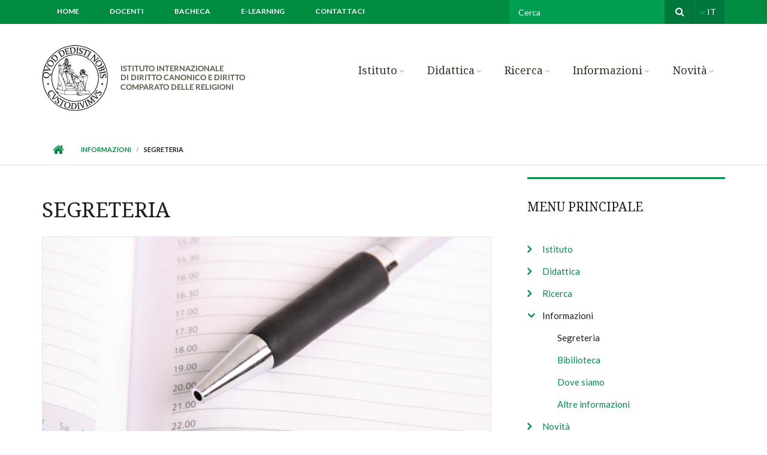

--- FILE ---
content_type: text/html; charset=utf-8
request_url: http://www.istitutodirecom.ch/informazioni/segreteria
body_size: 52092
content:
<!DOCTYPE html>
<html lang="it" dir="ltr">

<head profile="http://www.w3.org/1999/xhtml/vocab">
  <link rel="apple-touch-icon" sizes="57x57" href="/apple-touch-icon-57x57.png">
  <link rel="apple-touch-icon" sizes="60x60" href="/apple-touch-icon-60x60.png">
  <link rel="apple-touch-icon" sizes="72x72" href="/apple-touch-icon-72x72.png">
  <link rel="apple-touch-icon" sizes="76x76" href="/apple-touch-icon-76x76.png">
  <link rel="apple-touch-icon" sizes="114x114" href="/apple-touch-icon-114x114.png">
  <link rel="apple-touch-icon" sizes="120x120" href="/apple-touch-icon-120x120.png">
  <link rel="apple-touch-icon" sizes="144x144" href="/apple-touch-icon-144x144.png">
  <link rel="apple-touch-icon" sizes="152x152" href="/apple-touch-icon-152x152.png">
  <link rel="apple-touch-icon" sizes="180x180" href="/apple-touch-icon-180x180.png">
  <link rel="icon" type="image/png" href="/favicon-32x32.png" sizes="32x32">
  <link rel="icon" type="image/png" href="/android-chrome-192x192.png" sizes="192x192">
  <link rel="icon" type="image/png" href="/favicon-96x96.png" sizes="96x96">
  <link rel="icon" type="image/png" href="/favicon-16x16.png" sizes="16x16">
  <link rel="manifest" href="/manifest.json">
  <meta name="msapplication-TileColor" content="#00a300">
  <meta name="msapplication-TileImage" content="/mstile-144x144.png">
  <meta name="theme-color" content="#ffffff">
  <meta http-equiv="Content-Type" content="text/html; charset=utf-8" />
<meta name="Generator" content="Drupal 7 (http://drupal.org)" />
<link rel="canonical" href="/informazioni/segreteria" />
<link rel="shortlink" href="/node/47" />
<meta name="MobileOptimized" content="width" />
<meta name="HandheldFriendly" content="true" />
<meta name="viewport" content="width=device-width, initial-scale=1" />
<link rel="shortcut icon" href="http://www.istitutodirecom.ch/favicon.ico" type="image/vnd.microsoft.icon" />
  <title>Segreteria | Istituto DiReCom</title>
  <style type="text/css" media="all">
@import url("http://www.istitutodirecom.ch/modules/system/system.base.css?rwe964");
@import url("http://www.istitutodirecom.ch/modules/system/system.menus.css?rwe964");
@import url("http://www.istitutodirecom.ch/modules/system/system.messages.css?rwe964");
@import url("http://www.istitutodirecom.ch/modules/system/system.theme.css?rwe964");
</style>
<style type="text/css" media="all">
@import url("http://www.istitutodirecom.ch/modules/comment/comment.css?rwe964");
@import url("http://www.istitutodirecom.ch/sites/all/modules/date/date_api/date.css?rwe964");
@import url("http://www.istitutodirecom.ch/sites/all/modules/date/date_popup/themes/datepicker.1.7.css?rwe964");
@import url("http://www.istitutodirecom.ch/sites/all/modules/date/date_repeat_field/date_repeat_field.css?rwe964");
@import url("http://www.istitutodirecom.ch/modules/field/theme/field.css?rwe964");
@import url("http://www.istitutodirecom.ch/sites/all/modules/fitvids/fitvids.css?rwe964");
@import url("http://www.istitutodirecom.ch/modules/node/node.css?rwe964");
@import url("http://www.istitutodirecom.ch/modules/search/search.css?rwe964");
@import url("http://www.istitutodirecom.ch/modules/user/user.css?rwe964");
@import url("http://www.istitutodirecom.ch/sites/all/modules/views/css/views.css?rwe964");
@import url("http://www.istitutodirecom.ch/sites/all/modules/ckeditor/css/ckeditor.css?rwe964");
</style>
<style type="text/css" media="all">
@import url("http://www.istitutodirecom.ch/sites/all/modules/ctools/css/ctools.css?rwe964");
@import url("http://www.istitutodirecom.ch/modules/locale/locale.css?rwe964");
@import url("http://www.istitutodirecom.ch/sites/all/modules/lang_dropdown/lang_dropdown.css?rwe964");
@import url("http://www.istitutodirecom.ch/sites/all/themes/direcom/js/magnific-popup/magnific-popup.css?rwe964");
</style>
<link type="text/css" rel="stylesheet" href="http://netdna.bootstrapcdn.com/font-awesome/4.0.3/css/font-awesome.css" media="all" />
<style type="text/css" media="all">
@import url("http://www.istitutodirecom.ch/sites/all/themes/direcom/js/meanmenu/meanmenu.css?rwe964");
@import url("http://www.istitutodirecom.ch/sites/all/libraries/superfish/css/superfish.css?rwe964");
</style>
<style type="text/css" media="all">
@import url("http://www.istitutodirecom.ch/sites/all/themes/direcom/bootstrap/css/bootstrap.css?rwe964");
@import url("http://www.istitutodirecom.ch/sites/all/themes/direcom/js/flexslider/flexslider.css?rwe964");
@import url("http://www.istitutodirecom.ch/sites/all/themes/direcom/style.css?rwe964");
</style>
<style type="text/css" media="all">
@import url("http://www.istitutodirecom.ch/sites/all/themes/direcom/style-direcom.css?rwe964");
@import url("http://www.istitutodirecom.ch/sites/all/themes/direcom/fonts/http/lato-font.css?rwe964");
@import url("http://www.istitutodirecom.ch/sites/all/themes/direcom/fonts/http/notoserif-font.css?rwe964");
@import url("http://www.istitutodirecom.ch/sites/all/themes/direcom/fonts/http/sourcecodepro-font.css?rwe964");
@import url("http://www.istitutodirecom.ch/sites/all/themes/direcom/fonts/http/ptserif-blockquote-font.css?rwe964");
</style>

<!--[if (IE 9)&(!IEMobile)]>
<link type="text/css" rel="stylesheet" href="http://www.istitutodirecom.ch/sites/all/themes/direcom/ie9.css?rwe964" media="all" />
<![endif]-->
<style type="text/css" media="all">
@import url("http://www.istitutodirecom.ch/sites/all/themes/direcom/local.css?rwe964");
</style>

  <!-- HTML5 element support for IE6-8 -->
  <!--[if lt IE 9]>
    <script src="//html5shiv.googlecode.com/svn/trunk/html5.js"></script>
  <![endif]-->
  <script type="text/javascript" src="http://www.istitutodirecom.ch/misc/jquery.js?v=1.4.4"></script>
<script type="text/javascript" src="http://www.istitutodirecom.ch/misc/jquery-extend-3.4.0.js?v=1.4.4"></script>
<script type="text/javascript" src="http://www.istitutodirecom.ch/misc/jquery-html-prefilter-3.5.0-backport.js?v=1.4.4"></script>
<script type="text/javascript" src="http://www.istitutodirecom.ch/misc/jquery.once.js?v=1.2"></script>
<script type="text/javascript" src="http://www.istitutodirecom.ch/misc/drupal.js?rwe964"></script>
<script type="text/javascript" src="http://www.istitutodirecom.ch/sites/all/libraries/fitvids/jquery.fitvids.js?rwe964"></script>
<script type="text/javascript" src="http://www.istitutodirecom.ch/sites/all/modules/fitvids/fitvids.js?rwe964"></script>
<script type="text/javascript" src="http://www.istitutodirecom.ch/sites/default/files/languages/it_-Qf8uj6ZUhqApVlJKvCKCobR6dNO_jWN45lOAJSevzk.js?rwe964"></script>
<script type="text/javascript">
<!--//--><![CDATA[//><!--
      // close script tag for SecKit protection
      //--><!]]>
      </script>
      <script type="text/javascript" src="/sites/all/modules/seckit/js/seckit.document_write.js"></script>
      <link type="text/css" rel="stylesheet" id="seckit-clickjacking-no-body" media="all" href="/sites/all/modules/seckit/css/seckit.no_body.css" />
      <!-- stop SecKit protection -->
      <noscript>
      <link type="text/css" rel="stylesheet" id="seckit-clickjacking-noscript-tag" media="all" href="/sites/all/modules/seckit/css/seckit.noscript_tag.css" />
      <div id="seckit-noscript-tag">
        Sorry, you need to enable JavaScript to visit this website.
      </div>
      </noscript>
      <script type="text/javascript">
      <!--//--><![CDATA[//><!--
      // open script tag to avoid syntax errors
//--><!]]>
</script>
<script type="text/javascript" src="http://www.istitutodirecom.ch/sites/all/modules/google_analytics/googleanalytics.js?rwe964"></script>
<script type="text/javascript">
<!--//--><![CDATA[//><!--
(function(i,s,o,g,r,a,m){i["GoogleAnalyticsObject"]=r;i[r]=i[r]||function(){(i[r].q=i[r].q||[]).push(arguments)},i[r].l=1*new Date();a=s.createElement(o),m=s.getElementsByTagName(o)[0];a.async=1;a.src=g;m.parentNode.insertBefore(a,m)})(window,document,"script","https://www.google-analytics.com/analytics.js","ga");ga("create", "UA-60519441-1", {"cookieDomain":"auto"});ga("set", "anonymizeIp", true);ga("send", "pageview");
//--><!]]>
</script>
<script type="text/javascript" src="http://www.istitutodirecom.ch/sites/all/modules/lang_dropdown/lang_dropdown.js?rwe964"></script>
<script type="text/javascript" src="http://www.istitutodirecom.ch/sites/all/themes/direcom/js/magnific-popup/jquery.magnific-popup.js?rwe964"></script>
<script type="text/javascript" src="http://www.istitutodirecom.ch/sites/all/themes/direcom/bootstrap/js/bootstrap.min.js?rwe964"></script>
<script type="text/javascript">
<!--//--><![CDATA[//><!--
jQuery(document).ready(function($) { 
		$(window).scroll(function() {
			if($(this).scrollTop() != 0) {
				$("#toTop").addClass("show");	
			} else {
				$("#toTop").removeClass("show");
			}
		});
		
		$("#toTop").click(function() {
			$("body,html").animate({scrollTop:0},800);
		});	
		
		});
//--><!]]>
</script>
<script type="text/javascript">
<!--//--><![CDATA[//><!--
jQuery(document).ready(function($) { 

	    var map;
	    var myLatlng;
	    var myZoom;
	    var marker;
		
		});
//--><!]]>
</script>
<script type="text/javascript" src="https://maps.googleapis.com/maps/api/js?v=3.exp&amp;sensor=false"></script>
<script type="text/javascript">
<!--//--><![CDATA[//><!--
jQuery(document).ready(function($) { 

		if ($("#map-canvas").length>0) {
		
			myLatlng = new google.maps.LatLng(Drupal.settings.direcom['google_map_latitude'], Drupal.settings.direcom['google_map_longitude']);
			myZoom = 16;
			
			function initialize() {
			
				var mapOptions = {
				zoom: myZoom,
				mapTypeId: google.maps.MapTypeId.ROADMAP,
				center: myLatlng,
				scrollwheel: false
				};
				
				map = new google.maps.Map(document.getElementById(Drupal.settings.direcom['google_map_canvas']),mapOptions);
				
				marker = new google.maps.Marker({
				map:map,
				draggable:true,
				position: myLatlng
				});
				
				google.maps.event.addDomListener(window, "resize", function() {
				map.setCenter(myLatlng);
				});
		
			}
		
			google.maps.event.addDomListener(window, "load", initialize);
			
		}
		
		});
//--><!]]>
</script>
<script type="text/javascript">
<!--//--><![CDATA[//><!--
jQuery(document).ready(function($) { 

			var	headerTopHeight = $("#header-top").outerHeight(),
			headerHeight = $("#header").outerHeight();
			
			$(window).scroll(function() {
			if(($(this).scrollTop() > headerTopHeight+headerHeight) && ($(window).width() > 767)) {
				$("body").addClass("onscroll");
				if (($("#site-name").length > 0) && ($("#logo").length > 0)) {
					$(".onscroll #logo").addClass("hide");
				}

				if ($("#banner").length > 0) { 
 					$("#banner").css("marginTop", (headerHeight)+"px");
				} else if ($("#page-intro").length > 0) {
					$("#page-intro").css("marginTop", (headerHeight)+"px");
				} else {
					$("#page").css("marginTop", (headerHeight)+"px");
				}
			} else {
				$("body").removeClass("onscroll");
				$("#logo").removeClass("hide");
				$("#page,#banner,#page-intro").css("marginTop", (0)+"px");
			}
			});
		});
//--><!]]>
</script>
<script type="text/javascript" src="http://www.istitutodirecom.ch/sites/all/themes/direcom/js/meanmenu/jquery.meanmenu.fork.js?rwe964"></script>
<script type="text/javascript">
<!--//--><![CDATA[//><!--
jQuery(document).ready(function($) {

			$("#main-navigation .sf-menu, #main-navigation .content>ul.menu, #main-navigation ul.main-menu").wrap("<div class='meanmenu-wrapper'></div>");
			$("#main-navigation .meanmenu-wrapper").meanmenu({
				meanScreenWidth: "767",
				meanRemoveAttrs: true,
				meanMenuContainer: "#header-inside",
				meanMenuClose: ""
			});

			$("#header-top .sf-menu, #header-top .content>ul.menu").wrap("<div class='header-top-meanmenu-wrapper'></div>");
			$("#header-top .header-top-meanmenu-wrapper").meanmenu({
				meanScreenWidth: "767",
				meanRemoveAttrs: true,
				meanMenuContainer: "#header-top-inside",
				meanMenuClose: ""
			});

		});
//--><!]]>
</script>
<script type="text/javascript">
<!--//--><![CDATA[//><!--

        (function($) {
		Drupal.FieldGroup = Drupal.FieldGroup || {};
		Drupal.FieldGroup.Effects = Drupal.FieldGroup.Effects || {};

            Drupal.FieldGroup.Effects.processAccordion = {
              execute: function (context, settings, type) {
                $("div.field-group-accordion-wrapper", context).once("fieldgroup-effects", function () {
                  var wrapper = $(this);

                  wrapper.accordion({
                    heightStyle: "content",
                    autoHeight: true,
                    active: ".field-group-accordion-active",
                    collapsible: true,
                    changestart: function(event, ui) {
                      if ($(this).hasClass("effect-none")) {
                        ui.options.animated = false;
                      }
                      else {
                        ui.options.animated = "slide";
                      }
                    }
                  });
                });
              }
            }
	
    	})(jQuery);
//--><!]]>
</script>
<script type="text/javascript" src="http://www.istitutodirecom.ch/sites/all/libraries/superfish/jquery.hoverIntent.minified.js?rwe964"></script>
<script type="text/javascript" src="http://www.istitutodirecom.ch/sites/all/libraries/superfish/supposition.js?rwe964"></script>
<script type="text/javascript" src="http://www.istitutodirecom.ch/sites/all/libraries/superfish/superfish.js?rwe964"></script>
<script type="text/javascript" src="http://www.istitutodirecom.ch/sites/all/libraries/superfish/supersubs.js?rwe964"></script>
<script type="text/javascript" src="http://www.istitutodirecom.ch/sites/all/modules/superfish/superfish.js?rwe964"></script>
<script type="text/javascript" src="http://www.istitutodirecom.ch/sites/all/themes/direcom/js/flexslider/jquery.flexslider.js?rwe964"></script>
<script type="text/javascript">
<!--//--><![CDATA[//><!--
jQuery.extend(Drupal.settings, {"basePath":"\/","pathPrefix":"","setHasJsCookie":0,"ajaxPageState":{"theme":"direcom","theme_token":"ClMi30Ek7R3EhNCcHe1uXLZen53gLLd1TSJoo1JTvbY","js":{"modules\/statistics\/statistics.js":1,"0":1,"misc\/jquery.js":1,"misc\/jquery-extend-3.4.0.js":1,"misc\/jquery-html-prefilter-3.5.0-backport.js":1,"misc\/jquery.once.js":1,"misc\/drupal.js":1,"sites\/all\/libraries\/fitvids\/jquery.fitvids.js":1,"sites\/all\/modules\/fitvids\/fitvids.js":1,"public:\/\/languages\/it_-Qf8uj6ZUhqApVlJKvCKCobR6dNO_jWN45lOAJSevzk.js":1,"1":1,"sites\/all\/modules\/google_analytics\/googleanalytics.js":1,"2":1,"sites\/all\/modules\/lang_dropdown\/lang_dropdown.js":1,"sites\/all\/themes\/direcom\/js\/magnific-popup\/jquery.magnific-popup.js":1,"sites\/all\/themes\/direcom\/bootstrap\/js\/bootstrap.min.js":1,"3":1,"4":1,"https:\/\/maps.googleapis.com\/maps\/api\/js?v=3.exp\u0026sensor=false":1,"5":1,"6":1,"sites\/all\/themes\/direcom\/js\/meanmenu\/jquery.meanmenu.fork.js":1,"7":1,"8":1,"sites\/all\/libraries\/superfish\/jquery.hoverIntent.minified.js":1,"sites\/all\/libraries\/superfish\/supposition.js":1,"sites\/all\/libraries\/superfish\/superfish.js":1,"sites\/all\/libraries\/superfish\/supersubs.js":1,"sites\/all\/modules\/superfish\/superfish.js":1,"sites\/all\/themes\/direcom\/js\/flexslider\/jquery.flexslider.js":1},"css":{"modules\/system\/system.base.css":1,"modules\/system\/system.menus.css":1,"modules\/system\/system.messages.css":1,"modules\/system\/system.theme.css":1,"modules\/comment\/comment.css":1,"sites\/all\/modules\/date\/date_api\/date.css":1,"sites\/all\/modules\/date\/date_popup\/themes\/datepicker.1.7.css":1,"sites\/all\/modules\/date\/date_repeat_field\/date_repeat_field.css":1,"modules\/field\/theme\/field.css":1,"sites\/all\/modules\/fitvids\/fitvids.css":1,"modules\/node\/node.css":1,"modules\/search\/search.css":1,"modules\/user\/user.css":1,"sites\/all\/modules\/views\/css\/views.css":1,"sites\/all\/modules\/ckeditor\/css\/ckeditor.css":1,"sites\/all\/modules\/ctools\/css\/ctools.css":1,"modules\/locale\/locale.css":1,"sites\/all\/modules\/lang_dropdown\/lang_dropdown.css":1,"sites\/all\/themes\/direcom\/js\/magnific-popup\/magnific-popup.css":1,"http:\/\/netdna.bootstrapcdn.com\/font-awesome\/4.0.3\/css\/font-awesome.css":1,"sites\/all\/themes\/direcom\/js\/meanmenu\/meanmenu.css":1,"sites\/all\/libraries\/superfish\/css\/superfish.css":1,"sites\/all\/themes\/direcom\/bootstrap\/css\/bootstrap.css":1,"sites\/all\/themes\/direcom\/js\/flexslider\/flexslider.css":1,"sites\/all\/themes\/direcom\/style.css":1,"sites\/all\/themes\/direcom\/style-direcom.css":1,"sites\/all\/themes\/direcom\/fonts\/http\/lato-font.css":1,"sites\/all\/themes\/direcom\/fonts\/http\/notoserif-font.css":1,"sites\/all\/themes\/direcom\/fonts\/http\/sourcecodepro-font.css":1,"sites\/all\/themes\/direcom\/fonts\/http\/ptserif-blockquote-font.css":1,"sites\/all\/themes\/direcom\/ie9.css":1,"sites\/all\/themes\/direcom\/local.css":1}},"fitvids":{"custom_domains":[],"selectors":["body"],"simplifymarkup":true},"googleanalytics":{"trackOutbound":1,"trackMailto":1,"trackDownload":1,"trackDownloadExtensions":"7z|aac|arc|arj|asf|asx|avi|bin|csv|doc(x|m)?|dot(x|m)?|exe|flv|gif|gz|gzip|hqx|jar|jpe?g|js|mp(2|3|4|e?g)|mov(ie)?|msi|msp|pdf|phps|png|ppt(x|m)?|pot(x|m)?|pps(x|m)?|ppam|sld(x|m)?|thmx|qtm?|ra(m|r)?|sea|sit|tar|tgz|torrent|txt|wav|wma|wmv|wpd|xls(x|m|b)?|xlt(x|m)|xlam|xml|z|zip"},"superfish":[{"id":"2","sf":{"animation":{"opacity":"show"},"speed":"\u0027fast\u0027","autoArrows":false,"dropShadows":false,"disableHI":false},"plugins":{"supposition":true,"bgiframe":false,"supersubs":{"minWidth":"13","maxWidth":"27","extraWidth":1}}},{"id":"1","sf":{"animation":{"opacity":"show"},"speed":"\u0027fast\u0027","autoArrows":false,"dropShadows":false,"disableHI":false},"plugins":{"supposition":true,"bgiframe":false,"supersubs":{"minWidth":"13","maxWidth":"27","extraWidth":1}}}],"urlIsAjaxTrusted":{"\/informazioni\/segreteria":true},"statistics":{"data":{"nid":"47"},"url":"\/modules\/statistics\/statistics.php"},"direcom":{"google_map_latitude":"46.010731","google_map_longitude":"8.958132","google_map_canvas":"map-canvas"}});
//--><!]]>
</script>
</head>
<body class="html not-front not-logged-in one-sidebar sidebar-second page-node page-node- page-node-47 node-type-page i18n-it no-banner sff-7 slff-7 hff-26 pff-7 form-style-1" >
  <div id="skip-link">
    <a href="#main-content" class="element-invisible element-focusable">Salta al contenuto principale</a>
  </div>
    <div id="toTop"><i class="fa fa-angle-up"></i></div>

<!-- #header-top -->
<div id="header-top" class="clearfix">
    <div class="container">

        <!-- #header-top-inside -->
        <div id="header-top-inside" class="clearfix">
            <div class="row">
            
                        <div class="col-md-8">
                <!-- #header-top-left -->
                <div id="header-top-left" class="clearfix">
                    <div class="header-top-area">
                          <div class="region region-header-top-left">
    <div id="block-superfish-2" class="block block-superfish clearfix">

    
  <div class="content">
    <ul id="superfish-2" class="menu sf-menu sf-menu-header-top-menu sf-horizontal sf-style-none sf-total-items-5 sf-parent-items-0 sf-single-items-5"><li id="menu-446-2" class="first odd sf-item-1 sf-depth-1 sf-no-children"><a href="/" title="" class="sf-depth-1">Home</a></li><li id="menu-742-2" class="middle even sf-item-2 sf-depth-1 sf-no-children"><a href="/personale/docenti" title="Doenti" class="sf-depth-1">Docenti</a></li><li id="menu-683-2" class="middle odd sf-item-3 sf-depth-1 sf-no-children"><a href="/bacheca" title="Bacheca" class="sf-depth-1">Bacheca</a></li><li id="menu-700-2" class="middle even sf-item-4 sf-depth-1 sf-no-children"><a href="/e-learning" title="E-Learning" class="sf-depth-1">E-Learning</a></li><li id="menu-455-2" class="last odd sf-item-5 sf-depth-1 sf-no-children"><a href="/formulari/contattaci" title="Contatti" class="sf-depth-1">Contattaci</a></li></ul>  </div>
</div>
  </div>
                    </div>
                </div>
                <!-- EOF:#header-top-left -->
            </div>
                        
                        <div class="col-md-4">
                <!-- #header-top-right -->
                <div id="header-top-right" class="clearfix">
                    <div class="header-top-area">                    
                          <div class="region region-header-top-right">
    <div id="block-search-form" class="block block-search clearfix">

    
  <div class="content">
    <form action="/informazioni/segreteria" method="post" id="search-block-form" accept-charset="UTF-8"><div><div class="container-inline">
      <h2 class="element-invisible">Form di ricerca</h2>
    <div class="form-item form-type-textfield form-item-search-block-form">
 <input onblur="if (this.value == &#039;&#039;) {this.value = &#039;Cerca&#039;;}" onfocus="if (this.value == &#039;Cerca&#039;) {this.value = &#039;&#039;;}" type="text" id="edit-search-block-form--2" name="search_block_form" value="Cerca" size="15" maxlength="128" class="form-text" />
</div>
<div class="form-actions form-wrapper" id="edit-actions"><input value="" type="submit" id="edit-submit" name="op" class="form-submit" /></div><input type="hidden" name="form_build_id" value="form-MS7D8tfAhMw0sdGmImzrlwGQYsI7Y2m13h1_9LaHuIk" />
<input type="hidden" name="form_id" value="search_block_form" />
</div>
</div></form>  </div>
</div>
<div id="block-lang-dropdown-language" class="block block-lang-dropdown clearfix">

    
  <div class="content">
    <form class="lang_dropdown_form language" id="lang_dropdown_form_language" action="/informazioni/segreteria" method="post" accept-charset="UTF-8"><div><div class="form-item form-type-select form-item-lang-dropdown-select">
 <select class="lang-dropdown-select-element form-select" id="lang-dropdown-select-language" style="width:50px" name="lang_dropdown_select"><option value="en">en</option><option value="it" selected="selected">it</option></select>
</div>
<input type="hidden" name="en" value="/?language=en" />
<input type="hidden" name="it" value="/" />
<noscript><div>
<input type="submit" id="edit-submit--2" name="op" value="Vai" class="form-submit" />
</div></noscript><input type="hidden" name="form_build_id" value="form-DLri5Wk8UN1FPXmel03gEuKyZIazHFjTtLW-AOmDG3Y" />
<input type="hidden" name="form_id" value="lang_dropdown_form" />
</div></form>  </div>
</div>
  </div>
                    </div>
                </div>
                <!-- EOF:#header-top-right -->
            </div>
                        
            </div>
        </div>
        <!-- EOF: #header-top-inside -->

    </div>
</div>
<!-- EOF: #header-top -->    

<!-- #header -->
<header id="header"  role="banner" class="clearfix">
    <div class="container">
        
        <!-- #header-inside -->
        <div id="header-inside" class="clearfix">
            <div class="row">
            
                <div class="col-md-4">
                    <!-- #header-inside-left -->
                    <div id="header-inside-left" class="clearfix">

                                        <div id="logo">
                    <a href="/" title="Home" rel="home"> <img src="http://www.istitutodirecom.ch/sites/default/files/istituto_direcom_logo.png" alt="Home" /> </a>
                    </div>
                                        
                                        
                                        
                      

                    </div>
                    <!-- EOF:#header-inside-left -->
                </div>
                
                <div class="col-md-8">
                    <!-- #header-inside-right -->
                    <div id="header-inside-right" class="clearfix">

                        <!-- #main-navigation -->
                        <div id="main-navigation" class="clearfix">
                            <nav role="navigation"> 
                                                                  <div class="region region-navigation">
    <div id="block-superfish-1" class="block block-superfish clearfix">

    
  <div class="content">
    <ul id="superfish-1" class="menu sf-menu sf-main-menu sf-horizontal sf-style-none sf-total-items-5 sf-parent-items-5 sf-single-items-0"><li id="menu-461-1" class="first odd sf-item-1 sf-depth-1 sf-total-children-3 sf-parent-children-0 sf-single-children-3 menuparent"><a href="/istituto/istituto-direcom" title="Istituto" class="sf-depth-1 menuparent">Istituto</a><ul><li id="menu-715-1" class="first odd sf-item-1 sf-depth-2 sf-no-children"><a href="/istituto/presentazione-generale" class="sf-depth-2">Presentazione generale</a></li><li id="menu-728-1" class="middle even sf-item-2 sf-depth-2 sf-no-children"><a href="/istituto/autorit%C3%A0" class="sf-depth-2">Autorità</a></li><li id="menu-726-1" class="last odd sf-item-3 sf-depth-2 sf-no-children"><a href="/istituto/corpo-accademico" class="sf-depth-2">Corpo accademico</a></li></ul></li><li id="menu-335-1" class="middle even sf-item-2 sf-depth-1 sf-total-children-10 sf-parent-children-2 sf-single-children-8 menuparent"><a href="/didattica" title="Didattica" class="sf-depth-1 menuparent">Didattica</a><ul><li id="menu-698-1" class="first odd sf-item-1 sf-depth-2 sf-total-children-2 sf-parent-children-0 sf-single-children-2 menuparent"><a href="/didattica/master-of-arts-indirizzo-canonico-comparato" title=" indirizzo diritto canonico comparato" class="sf-depth-2 menuparent">Master of Arts: Indirizzo canonico comparato</a><ul><li id="menu-738-1" class="first odd sf-item-1 sf-depth-3 sf-no-children"><a href="/didattica/master-of-arts-indirizzo-canonico-comparato/piano-generale-degli-studi" class="sf-depth-3">Piano generale degli studi</a></li><li id="menu-7588-1" class="last even sf-item-2 sf-depth-3 sf-no-children"><a href="/didattica/master-of-arts-indirizzo-canonico-comparato/corsi" class="sf-depth-3">Corsi</a></li></ul></li><li id="menu-699-1" class="middle even sf-item-2 sf-depth-2 sf-total-children-2 sf-parent-children-0 sf-single-children-2 menuparent"><a href="/didattica/master-of-arts-indirizzo-comparato-delle-religioni" title=" indirizzo diritto comparato delle religioni" class="sf-depth-2 menuparent">Master of Arts: Indirizzo comparato delle religioni</a><ul><li id="menu-739-1" class="first odd sf-item-1 sf-depth-3 sf-no-children"><a href="/didattica/master-of-arts-indirizzo-comparato-delle-religioni/piano-generale-degli-studi" class="sf-depth-3">Piano generale degli studi</a></li><li id="menu-7589-1" class="last even sf-item-2 sf-depth-3 sf-no-children"><a href="/didattica/master-of-arts-indirizzo-comparato-delle-religioni/corsi" class="sf-depth-3">Corsi</a></li></ul></li><li id="menu-7601-1" class="middle odd sf-item-3 sf-depth-2 sf-no-children"><a href="/didattica/master-of-arts-lingua-tedesca" class="sf-depth-2">Master of Arts in lingua tedesca</a></li><li id="menu-7587-1" class="middle even sf-item-4 sf-depth-2 sf-no-children"><a href="/didattica/calendario-accademico" class="sf-depth-2">Calendario accademico</a></li><li id="menu-7586-1" class="middle odd sf-item-5 sf-depth-2 sf-no-children"><a href="/didattica/orario-dei-corsi" class="sf-depth-2">Orario dei corsi</a></li><li id="menu-691-1" class="middle even sf-item-6 sf-depth-2 sf-no-children"><a href="/didattica/iscrizione" title="Iscrizioni" class="sf-depth-2">Iscrizione</a></li><li id="menu-731-1" class="middle odd sf-item-7 sf-depth-2 sf-no-children"><a href="/didattica/riconoscimento-degli-studi" class="sf-depth-2">Riconoscimento degli studi</a></li><li id="menu-733-1" class="middle even sf-item-8 sf-depth-2 sf-no-children"><a href="/didattica/tasse-accademiche" class="sf-depth-2">Tasse accademiche</a></li><li id="menu-734-1" class="middle odd sf-item-9 sf-depth-2 sf-no-children"><a href="/didattica/esami" class="sf-depth-2">Esami</a></li><li id="menu-7598-1" class="last even sf-item-10 sf-depth-2 sf-no-children"><a href="/didattica/modulistica" title="Modulistica" class="sf-depth-2">Modulistica</a></li></ul></li><li id="menu-471-1" class="middle odd sf-item-3 sf-depth-1 sf-total-children-3 sf-parent-children-0 sf-single-children-3 menuparent"><a href="/ricerca" title="Ricerca" class="sf-depth-1 menuparent">Ricerca</a><ul><li id="menu-727-1" class="first odd sf-item-1 sf-depth-2 sf-no-children"><a href="/ricerca/collaborazioni-accademiche" class="sf-depth-2">Collaborazioni accademiche</a></li><li id="menu-694-1" class="middle even sf-item-2 sf-depth-2 sf-no-children"><a href="/ricerca/pubblicazioni" title="Volumi" class="sf-depth-2">Pubblicazioni</a></li><li id="menu-695-1" class="last odd sf-item-3 sf-depth-2 sf-no-children"><a href="/ricerca/veritas-et-jus-semestrale-interdisciplinare-lugano" title="Veritas et Jus" class="sf-depth-2">Veritas et Jus – Semestrale interdisciplinare di Lugano</a></li></ul></li><li id="menu-452-1" class="active-trail middle even sf-item-4 sf-depth-1 sf-total-children-4 sf-parent-children-0 sf-single-children-4 menuparent"><a href="/informazioni" title="Informazioni" class="sf-depth-1 menuparent">Informazioni</a><ul><li id="menu-697-1" class="active-trail first odd sf-item-1 sf-depth-2 sf-no-children"><a href="/informazioni/segreteria" title="Segreteria" class="sf-depth-2 active">Segreteria</a></li><li id="menu-7590-1" class="middle even sf-item-2 sf-depth-2 sf-no-children"><a href="/informazioni/bibilioteca" class="sf-depth-2">Bibilioteca</a></li><li id="menu-7591-1" class="middle odd sf-item-3 sf-depth-2 sf-no-children"><a href="/informazioni/dove-siamo" class="sf-depth-2">Dove siamo</a></li><li id="menu-755-1" class="last even sf-item-4 sf-depth-2 sf-no-children"><a href="/informazioni/altre-informazioni" class="sf-depth-2">Altre informazioni</a></li></ul></li><li id="menu-458-1" class="last odd sf-item-5 sf-depth-1 sf-total-children-4 sf-parent-children-0 sf-single-children-4 menuparent"><a href="/bacheca" title="Novità" class="sf-depth-1 menuparent">Novità</a><ul><li id="menu-7602-1" class="first odd sf-item-1 sf-depth-2 sf-no-children"><a href="/bacheca" class="sf-depth-2">Bacheca</a></li><li id="menu-7600-1" class="middle even sf-item-2 sf-depth-2 sf-no-children"><a href="/eventi" class="sf-depth-2">Eventi</a></li><li id="menu-2562-1" class="middle odd sf-item-3 sf-depth-2 sf-no-children"><a href="/news/gallerie" class="sf-depth-2">Gallerie fotografiche</a></li><li id="menu-7689-1" class="last even sf-item-4 sf-depth-2 sf-no-children"><a href="/blog-fondatore" class="sf-depth-2">Blog del Fondatore</a></li></ul></li></ul>  </div>
</div>
  </div>
                                                            </nav>
                        </div>
                        <!-- EOF: #main-navigation -->

                    </div>
                    <!-- EOF:#header-inside-right -->                        
                </div>
         
            </div>
        </div>
        <!-- EOF: #header-inside -->

    </div>
</header>
<!-- EOF: #header -->


<div id="page-intro" class="clearfix"> <div id="page-intro-inside" class="clearfix internal-banner no-internal-banner-image"><div class="container"><div class="row"><div class="col-md-12">
	            <div id="breadcrumb" class="clearfix"><div id="breadcrumb-inside" class="clearfix"><div><a href="/">Home</a> <span class="breadcrumb-separator"></span><a href="/informazioni" title="Informazioni" class="active-trail">Informazioni</a> <span class="breadcrumb-separator"></span>Segreteria</div></div></div></div></div></div></div></div>
<!-- #page -->
<div id="page" class="clearfix">

    <!-- #messages-console -->
        <!-- EOF: #messages-console -->

    
    <!-- #main-content -->
    <div id="main-content">
        <div class="container">

            <div class="row">

                
                <section class="col-md-8">

                    <!-- #promoted -->
                                        <!-- EOF: #promoted -->

                    <!-- #main -->
                    <div id="main" class="clearfix">

                                                <h1 class="title" id="page-title">Segreteria</h1>                        
                        <!-- #tabs -->
                                                    <div class="tabs">
                                                        </div>
                                                <!-- EOF: #tabs -->

                        
                        <!-- #action links -->
                                                <!-- EOF: #action links -->

                         
                          <div class="region region-content">
    <div id="block-system-main" class="block block-system clearfix">

    
  <div class="content">
    <article id="node-47" class="node node-page it clearfix node-mt">
            <div class="node-main-content full-width clearfix">
        
    <div class="content">
      


<div class="images-container clearfix">

    <div class="image-preview">
    <div class="overlayed large plus">
        <a class="image-popup" href="http://www.istitutodirecom.ch/sites/default/files/Canva%20-%20Pen%20and%20Notebook_0.jpg" title="">
            <img src="http://www.istitutodirecom.ch/sites/default/files/styles/large/public/Canva%20-%20Pen%20and%20Notebook_0.jpg?itok=D2blhGFn" alt="" title=""/>
        </a>
    </div>
    
    
    </div>

	  
    
    
</div>  

<div class="field field-name-body field-type-text-with-summary field-label-hidden"><div class="field-items"><div class="field-item even"><div class="panel-group" id="accordion">
<div class="panel panel-default">
<div class="panel-heading">
<h4 class="panel-title">
<a data-toggle="collapse" data-parent="#accordion" href="#collapseOne"><i class="fa fa-home"></i>Recapiti e contatti</a><br></h4>
</div>
<div id="collapseOne" class="panel-collapse collapse in">
<div class="panel-body">
<ul><li><strong>Sede:</strong> Via Giuseppe Buffi 13, C.P. 4663, 6904 Lugano (Svizzera)</li>
<li><strong>Tel.:</strong> +41 (0)58 666 4572 (centralino 4555)</li>
<li><strong>Email:</strong> <a href="mailto:direcom@teologialugano.ch">direcom@teologialugano.ch</a></li>
<li><strong>Sito Web:</strong> <a href="http://www.istitutodirecom.ch">http://www.istitutodirecom.ch</a></li>
</ul></div>
</div>
</div>
<div class="panel panel-default">
<div class="panel-heading">
<h4 class="panel-title">
<a data-toggle="collapse" data-parent="#accordion" href="#collapseTwo" class="collapsed"><i class="fa fa-clock-o"></i>Orari di ricevimento</a><br></h4>
</div>
<div id="collapseTwo" class="panel-collapse collapse">
<div class="panel-body">
<p>Orari di apertura dello sportello</p>
<ul><li><strong>Lunedì/Mercoledì/Venerdì:</strong> 09:15–11.30</li>
<li><strong>Martedì:</strong> Chiuso</li>
<li><strong>Giovedì:</strong> 14:15–16:30</li>
</ul>
<p>Immatricolazioni e situazioni studi: su appuntamento <a href="mailto:noemi.turco@teologialugano.ch">noemi.turco@teologialugano.ch</a></p></div>
</div>
</div>
<div class="panel panel-default">
<div class="panel-heading">
<h4 class="panel-title">
<a data-toggle="collapse" data-parent="#accordion" href="#collapseThree" class="collapsed"><i class="fa fa-user"></i>Persone di riferimento</a><br></h4>
</div>
<div id="collapseThree" class="panel-collapse collapse">
<div class="panel-body">
<p><strong>Segretaria direzione DiReCom:</strong> Ieri Alessandra</p>
<ul><li><strong>Email:</strong> <a href="mailto:alessandra.ieri@teologialugano.ch">alessandra.ieri@teologialugano.ch</a></li>
</ul>
<p><strong>Segreteria Didattica:</strong> Turco Noemi</p>
<ul><li><strong>Email:</strong> <a href="mailto:noemi.turco@teologialugano.ch">noemi.turco@teologialugano.ch</a></li>
</ul>
<p><strong>Curator studorium:</strong> Nowicki Krystian</p>
<ul><li><strong>Email:</strong> <a href="mailto:krystian.nowicki@teologialugano.ch">krystian.nowicki@teologialugano.ch</a></li>
</ul></div>
</div>
</div>
</div></div></div></div><div class="field field-name-field-allegato field-type-file field-label-inline clearfix"><div class="field-label">Allegato:&nbsp;</div><div class="field-items"><div class="field-item even"><span class="file"><img class="file-icon" alt="Icona del PDF" title="application/pdf" src="/modules/file/icons/application-pdf.png" /> <a href="http://www.istitutodirecom.ch/sites/default/files/static/Segreteria%20DiReCom_0.pdf" type="application/pdf; length=562595">Segreteria DiReCom.pdf</a></span></div></div></div>    </div>

    
      </div>

</article>  </div>
</div>
  </div>
                                                						
						<!-- #under content -->
												<!--EOF:#under content-->
                    </div>
                    <!-- EOF:#main -->

                </section>

                                <aside class="col-md-4 fix-sidebar-second">
                    <!--#sidebar-->
                    <section id="sidebar-second" class="sidebar clearfix">
                      <div class="region region-sidebar-second">
    <div id="block-system-main-menu" class="block block-system block-menu clearfix">

    <h2 class="title">Menu principale</h2>
  
  <div class="content">
    <ul class="menu"><li class="first collapsed"><a href="/istituto/istituto-direcom" title="Istituto">Istituto</a></li>
<li class="collapsed"><a href="/didattica" title="Didattica">Didattica</a></li>
<li class="collapsed"><a href="/ricerca" title="Ricerca">Ricerca</a></li>
<li class="expanded active-trail"><a href="/informazioni" title="Informazioni" class="active-trail">Informazioni</a><ul class="menu"><li class="first leaf active-trail"><a href="/informazioni/segreteria" title="Segreteria" class="active-trail active">Segreteria</a></li>
<li class="leaf"><a href="/informazioni/bibilioteca">Bibilioteca</a></li>
<li class="leaf"><a href="/informazioni/dove-siamo">Dove siamo</a></li>
<li class="last leaf"><a href="/informazioni/altre-informazioni">Altre informazioni</a></li>
</ul></li>
<li class="last collapsed"><a href="/bacheca" title="Novità">Novità</a></li>
</ul>  </div>
</div>
<div id="block-block-3" class="block block-block clearfix">

    <h2 class="title">Condividi la pagina</h2>
  
  <div class="content">
    <ul class="social-media-info">
<li><a href="https://www.facebook.com/sharer/sharer.php?u=http%3A%2F%2Fwww.istitutodirecom.ch%2Finformazioni%2Fsegreteria&t=Segreteria" onclick="window.open(this.href, 'facebook-share','width=580,height=296');return false;"><span><i class="fa fa-facebook"></i></span></a></li>
<li><a href="https://plus.google.com/share?url=http%3A%2F%2Fwww.istitutodirecom.ch%2Finformazioni%2Fsegreteria" onclick="window.open(this.href, 'google-plus-share', 'width=490,height=530');return false;"><span><i class="fa fa-google-plus"></i></span></a></li>
<li><a href="http://twitter.com/share?text=Segreteria&url=http%3A%2F%2Fwww.istitutodirecom.ch%2Finformazioni%2Fsegreteria" onclick="window.open(this.href, 'twitter-share', 'width=550,height=235');return false;"><span><i class="fa fa-twitter"></i></span></a></li>
</ul>
  </div>
</div>
<div id="block-views-mt-events-block" class="block block-views clearfix">

    <h2 class="title">Eventi</h2>
  
  <div class="content">
    <div class="view view-mt-events view-id-mt_events view-display-id-block view-dom-id-993b4a8270e9bc7456da0f7809fd1899">
        
  
  
      <div class="view-content">
        <div class="views-row views-row-1 views-row-odd views-row-first">
      
  <div>        <div><div class="view-event-wrapper">
<div class="views-field views-field-field-mt-event-date">
<span class="date-display-single">Mag 12</span>
</div>
<div class="views-field views-field-title">
<a href="/eventi/franciscan-reform-roman-curia">The Franciscan Reform of the Roman Curia</a>
</div>
<div class="views-field views-field-body">
<p>Lezione del Prof. Kurt Martens, professore ordinario presso The Catholic University of America - School of Canon Law...
</div>
</div></div>  </div>  </div>
  <div class="views-row views-row-2 views-row-even">
      
  <div>        <div><div class="view-event-wrapper">
<div class="views-field views-field-field-mt-event-date">
<span class="date-display-single">Mar 11</span>
</div>
<div class="views-field views-field-title">
<a href="/eventi/fides-et-jus">&quot;Fides et Jus&quot;</a>
</div>
<div class="views-field views-field-body">
<p>Atto accademico di consegna del volume "Fides et Jus" per i 75 anni del Prof. Dr. Arturo Cattaneo</p>
<p><strong>...
</div>
</div></div>  </div>  </div>
  <div class="views-row views-row-3 views-row-odd">
      
  <div>        <div><div class="view-event-wrapper">
<div class="views-field views-field-field-mt-event-date">
<span class="date-display-single">Mag 10</span>
</div>
<div class="views-field views-field-title">
<a href="/eventi/conferenza-il-nuovo-diritto-penale-nella-chiesa">Conferenza &quot;IL NUOVO DIRITTO PENALE NELLA CHIESA&quot;</a>
</div>
<div class="views-field views-field-body">
<p>Il Prof. <strong>Bruno Fabio Pighin</strong>, professore di Diritto penale alla Facoltà di Diritto canonico S.</p>
</div>
</div></div>  </div>  </div>
  <div class="views-row views-row-4 views-row-even views-row-last">
      
  <div>        <div><div class="view-event-wrapper">
<div class="views-field views-field-field-mt-event-date">
<span class="date-display-single">Nov 29</span>
</div>
<div class="views-field views-field-title">
<a href="/eventi/assemblea-generale-associazone-alumni-ftl">ASSEMBLEA GENERALE ASSOCIAZONE ALUMNI FTL</a>
</div>
<div class="views-field views-field-body">

</div>
</div></div>  </div>  </div>
    </div>
  
  
  
      
<div class="more-link">
  <a href="/eventi">
    Vedi tutto  </a>
</div>
  
  
  
</div>  </div>
</div>
<div id="block-views-mt-latest-news-block-2" class="block block-views clearfix">

    <h2 class="title">Bacheca</h2>
  
  <div class="content">
    <div class="view view-mt-latest-news view-id-mt_latest_news view-display-id-block_2 view-dom-id-9ac0e22229ffea73f22a7a7b06f7adc7">
        
  
  
      <div class="view-content">
        <div class="views-row views-row-1 views-row-odd views-row-first clearfix">
      
  <div class="views-field views-field-field-image">        <div class="field-content overlayed"><a href="/bacheca/questo-sito-%C3%A8-manutenzione"><img src="http://www.istitutodirecom.ch/sites/default/files/styles/medium/public/centrale%20post%20x%20sito%20DiReCom.png?itok=iEMuwn2A" width="465" height="311" alt="" /></a></div>  </div>  
  <div class="views-field views-field-title">        <span class="field-content"><a href="/bacheca/questo-sito-%C3%A8-manutenzione">Questo sito è in manutenzione!</a></span>  </div>  
  <div class="views-field views-field-created">        <span class="field-content">Martedì, 13 Maggio, 2025 - 11:20</span>  </div>  
  <div class="views-field views-field-body">        <div class="field-content"><p>Questo sito è in manutenzione!<br />
Visita il nostro sito ufficiale su... <a href="http://www.istitutodirecom.ch/bacheca/questo-sito-%C3%A8-manutenzione" class="views-more-link">Approfondisci</a></div>  </div>  </div>
  <div class="views-row views-row-2 views-row-even views-row-last clearfix">
      
  <div class="views-field views-field-field-image">        <div class="field-content overlayed"><a href="/bacheca/numero-28-veritas-et-jus"><img src="http://www.istitutodirecom.ch/sites/default/files/styles/medium/public/Veritas%20et%20Jus%2028-2024.jpg?itok=20-RG9VE" width="465" height="311" alt="" /></a></div>  </div>  
  <div class="views-field views-field-title">        <span class="field-content"><a href="/bacheca/numero-28-veritas-et-jus">Numero 28 - Veritas et Jus</a></span>  </div>  
  <div class="views-field views-field-created">        <span class="field-content">Mercoledì, 16 Ottobre, 2024 - 11:24</span>  </div>  
  <div class="views-field views-field-body">        <div class="field-content"><p>È disponibile il nuovo numero di Veritas et Jus.</p>
<p>Per info contattare: <a href="mailto:letizia.bianchi@teologialugano.ch">letizia.bianchi@teologialugano.ch</a> </p>
</div>  </div>  </div>
    </div>
  
  
  
      
<div class="more-link">
  <a href="/news">
    Vedi tutto  </a>
</div>
  
  
  
</div>  </div>
</div>
  </div>
                    </section>
                    <!--EOF:#sidebar-->
                </aside>
                                
            </div>

        </div>
    </div>
    <!-- EOF:#main-content -->

</div>
<!-- EOF: #page -->


<!-- #footer-top -->
<div id="footer-top" class="clearfix two-regions">
    <div class="container">

        <!-- #footer-top-inside -->
        <div id="footer-top-inside" class="clearfix">
            <div class="row">
            
                        <div class="col-sm-6">
                <!-- #footer-top-left -->
                <div id="footer-top-left" class="clearfix">
                    <div class="footer-top-area">
                          <div class="region region-footer-top-left">
    <div id="block-block-5" class="block block-block clearfix">

    
  <div class="content">
    <div id="newsletter-form">
<div class="row">
<div class="col-lg-5">
<span class="text">Iscrivetevi alla nostra Newsletter</span>
</div>
<div class="col-lg-7">
<form action="">
<div>
<div class="form-item form-type-textfield">
<input type="text" class="form-text" name="Iscrivetevi" value="Il vostro indirizzo e-mail" onfocus="if (this.value == 'Il vostro indirizzo e-mail') {this.value = '';}" onblur="if (this.value == '') {this.value = 'Il vostro indirizzo e-mail';}" /></div>
<div class="form-actions">
<input value="Iscrivetevi" type="submit" id="edit-submit" name="Iscrivetevi" class="form-submit">
</div>
</div>
</form>
</div>
</div>
</div>  </div>
</div>
  </div>
                    </div>
                </div>
                <!-- EOF:#footer-top-left -->
            </div>
                        
                        <div class="col-sm-6">
                <!-- #footer-top-right -->
                <div id="footer-top-right" class="clearfix">
                    <div class="footer-top-area">                    
                          <div class="region region-footer-top-right">
    <div id="block-block-4" class="block block-block clearfix">

    
  <div class="content">
    <ul class="social-bookmarks">
<li class="text">
Seguiteci sui<br/>Social Media
</li>
<li>
<a href="https://www.facebook.com/teologialugano" target="_blank"><i class="fa fa-facebook"></i></a>
</li>
<!--
<li>
<a href="https://twitter.com/istitutodirecom" target="_blank"><i class="fa fa-twitter"></i></a>
</li>
<li>
<a href="https://plus.google.com/111751309681215381532/about" target="_blank"><i class="fa fa-google-plus"></i></a>
</li>
-->
</ul>  </div>
</div>
  </div>
                    </div>
                </div>
                <!-- EOF:#footer-top-right -->
            </div>
                        
            </div>
        </div>
        <!-- EOF: #footer-top-inside -->

    </div>
</div>
<!-- EOF: #footer-top -->    

<!-- #footer -->
<footer id="footer" class="clearfix">
    <div class="container">

        <div class="row">
                        <div class="col-sm-3">
                <div class="footer-area">
                  <div class="region region-footer-first">
    <div id="block-block-2" class="block block-block clearfix">

    
  <div class="content">
    <!-- #footer-logo -->
<div id="footer-logo">
<img src="/sites/all/themes/direcom/images/footer-logo.png" alt="" />
</div>
<!-- EOF: #footer-logo -->  </div>
</div>
  </div>
                </div>
            </div>
                  

                  
            <div class="col-sm-3">
                <div class="footer-area">
                  <div class="region region-footer-second">
    <div id="block-menu-menu-about-the-institution" class="block block-menu clearfix">

    <h2 class="title">Istituto DiReCom</h2>
  
  <div class="content">
    <ul class="menu"><li class="first leaf"><a href="/istituto/istituto-direcom">L&#039;Istituto</a></li>
<li class="leaf"><a href="/istituto/presentazione-generale">Presentazione generale</a></li>
<li class="leaf"><a href="/istituto/autorit%C3%A0">Autorità</a></li>
<li class="leaf"><a href="/istituto/corpo-accademico">Corpo accademico</a></li>
<li class="last leaf"><a href="/personale/docenti">Docenti</a></li>
</ul>  </div>
</div>
  </div>
                </div>
            </div>
            
                        <div class="col-sm-3">
                <div class="footer-area">
                  <div class="region region-footer-third">
    <div id="block-menu-menu-study-at-the-institution" class="block block-menu clearfix">

    <h2 class="title">Attività dell&#039;Istituto</h2>
  
  <div class="content">
    <ul class="menu"><li class="first leaf"><a href="/didattica">Didattica</a></li>
<li class="leaf"><a href="/e-learning">E-Learning</a></li>
<li class="leaf"><a href="/didattica/calendario-accademico">Calendario accademico</a></li>
<li class="leaf"><a href="/didattica/orario-dei-corsi">Orario dei corsi</a></li>
<li class="last leaf"><a href="/didattica/modulistica">Modulistica</a></li>
</ul>  </div>
</div>
  </div>
                </div>
            </div>
            
                        <div class="col-sm-3">
                <div class="footer-area">
                  <div class="region region-footer-fourth">
    <div id="block-menu-menu-research-at-the-instutition" class="block block-menu clearfix">

    <h2 class="title">Relazione e contatto</h2>
  
  <div class="content">
    <ul class="menu"><li class="first leaf"><a href="/formulari/contattaci">Contattaci</a></li>
<li class="leaf active-trail"><a href="/informazioni/segreteria" class="active-trail active">Segreteria</a></li>
<li class="last leaf"><a href="/informazioni/dove-siamo">Dove siamo</a></li>
</ul>  </div>
</div>
  </div>
                </div>
            </div>
                    </div>

    </div>
</footer> 
<!-- EOF #footer -->

<div id="subfooter" class="clearfix">
	<div class="container">
		
		<!-- #subfooter-inside -->
		<div id="subfooter-inside" class="clearfix">
            <div class="row">
    			<div class="col-md-4">
                    <!-- #subfooter-left -->
                                        <div class="subfooter-area left">
                      <div class="region region-sub-footer-left">
    <div id="block-block-1" class="block block-block clearfix">

    
  <div class="content">
    <p>Copyright © Istituto DiReCom 2015-2026</p>
  </div>
</div>
  </div>
                    </div>
                                        <!-- EOF: #subfooter-left -->
    			</div>
    			<div class="col-md-8">
                    <!-- #subfooter-right -->
                                        <div class="subfooter-area right">
                      <div class="region region-footer">
    <div id="block-menu-menu-subfooter-menu" class="block block-menu clearfix">

    
  <div class="content">
    <ul class="menu"><li class="first leaf"><a href="/istituto/istituto-direcom">Istituto</a></li>
<li class="leaf"><a href="/didattica">Didattica</a></li>
<li class="leaf"><a href="/ricerca">Ricerca</a></li>
<li class="leaf"><a href="/informazioni">Informazioni</a></li>
<li class="leaf"><a href="/news">Novità</a></li>
<li class="last leaf"><a href="http://www.linkink.ch" title="Credits" target="_blank">Credits</a></li>
</ul>  </div>
</div>
  </div>
                    </div>
                                        <!-- EOF: #subfooter-right -->
    			</div>
            </div>
		</div>
		<!-- EOF: #subfooter-inside -->
	
	</div>
</div><!-- EOF:#subfooter -->
  <script type="text/javascript" src="http://www.istitutodirecom.ch/modules/statistics/statistics.js?rwe964"></script>
<script type="text/javascript">
<!--//--><![CDATA[//><!--

    jQuery(document).ready(function($) {
        $(window).load(function() {

			$(".image-popup").magnificPopup({
			type:"image",
			removalDelay: 300,
			mainClass: "mfp-fade",
			gallery: {
			enabled: true, // set to true to enable gallery
			}
			});

        });
    });
//--><!]]>
</script>
</body>
</html>


--- FILE ---
content_type: text/css
request_url: http://www.istitutodirecom.ch/sites/all/themes/direcom/style-direcom.css?rwe964
body_size: 39511
content:
#block-superfish-1 .content, #block-superfish-4 .content {
	overflow: unset;
}

ul.tabs.primary {
	margin-bottom: 20px;
	font-size: 14px;
}
.node-blog footerview view-gallerie view-id-gallerie view-display-id-page view-dom-id-5e2310b52a3c8cbed6bf42950eadc515
{
	display: none;
}
.node-volume .field-type-taxonomy-term-reference
{
	font-size: 15px;
	margin: 0;
}
.node-volume .field-name-body
{
	margin-bottom: 20px;
}
.field-name-field-note-per-la-bibliografia
{
	margin-bottom: 20px;
}
.view-corsi-per-docente .view-content
{
	/*float: left;*/
}
h1, h2, h3, h4, h5, h6
{
	line-height: 1.20;
	padding: 0;
	margin: 20px 0 20px 0;
	text-transform: uppercase;
}
h2, h4, h6
{
	color: #ACAC9D !important;
}
h1.title, h2.title, h3.title, h4.title, h5.title, h6.title
{
	color: #1e1e1e !important;
}
#footer h2.title
{
	color:#fff !important;
}
.node-mt-course .field-name-body .field-label
{
	text-transform: uppercase;
	font-family: 'Noto Serif', Georgia, Times, Times New Roman, Serif;
	padding: 0;
	margin: 20px 0 20px 0;
	font-size: 21px;
}
.course-restriction-message
{
	display: none;
}
.more-link a, .ui-widget-content ul.links li a
{
	text-transform: none;
}
.sidebar .block
{
	padding: 0 0 20px 0;
}
.feed-icon
{
	display: none;
}
table th a
{
	color: #ACAC9D !important;
}
.page-blog .action-links
{
	list-style-type: none;
	padding-bottom: 10px;
	padding-left: 0px;
	/*text-transform: uppercase;
	font-family: 'Noto Serif', Georgia, Times, Times New Roman, Serif;
	padding: 0;
	margin: 20px 0 20px 0;*/
	font-size: 18px;
}
.page-node-submissions ul.links
{
	list-style-type: none;
	padding-left: 0px;
}
.views-field-field-image, .view-courses .views-field-field-image img {
    border: 0;
    margin-bottom: 15px;
}
.images-container {
    margin-bottom: 40px;
    margin-top: 4px;
    overflow: hidden;
}
.ui-widget-content .field-item .node-volume.node-teaser
{
	padding-bottom: 0px !important;
}
#main-navigation .sf-menu ul
{
	background: none;
}
#main-navigation .sf-menu ul li {
    border-bottom: 0px /*1px solid #fff;*/;
	margin-bottom: 1px;
	background: rgba(0,140,70,0.95);
}
.form-item input.error, .form-item textarea.error, .form-item select.error {
    border: 1px solid #c53300;
}
:active {
    outline: none !important;
}
button, button:focus, button:active {
    outline: 0 !important;
}
.block {
    /*padding: 0 0 10px 0;*/
}
div.messages {
    margin: 10px 0;
}
#block-quicktabs-highlighted-blocks h2.title {
    text-align: center;
    font-weight: normal;
    color: #333326;
    font-size: 22px;
    margin-bottom: 55px;
    background: url(images/icona_didattica_corsi.png) center top no-repeat;
    padding-top: 30px;
    font-weight: 700;
}
form.lang_dropdown_form {
    display: block;
    color: #ffffff;
    text-decoration: none;
    padding: 0;
    width: auto;
    text-align: right;
    text-transform: uppercase;
    margin:0 !important;
}
.header-top-area select {
    padding: 0 0px 0px 20px !important;
}
form.lang_dropdown_form .lang-dropdown-select-element {
    text-transform: uppercase;
    width: 49px !important; /*50*/
    height: 40px !important;
    float: left;
    margin: 0 0 0 1px;
    -webkit-appearance: none;
    -moz-appearance: none;
    text-indent: 0.01px; /* Removes default arrow from firefox*/
    text-overflow: ""; /*Removes default arrow from firefox*/
    background: url(images/arrow_lingua.png) no-repeat #00773C;
    background-position: 7px center;
	text-align: center;
}
.search-results, .search-results .search-snippet-info {
    padding-left: 0;
}
.search-form {
    margin-bottom: 0;
}
/*Gallerie fotografiche*/
.view-gallerie .view-content .views-row {
	padding-bottom: 25px;
}

/*Faculty Staff Page*/
.views-field-view
{
	/*float: left;
	display: block;*/
	display: table;
}
.view-faculty-staff .views-row, .view-students .views-row
{
	margin-bottom: 35px;
	padding-bottom: 25px;
	border-bottom: 1px solid #acacac;
}
.photo-wrapper
{
	float: left;
	width: 100%;
	margin-top: 7px;
	max-width: 205px;
}
.views-field-field-mt-photo .field-content
{
	margin: 4px 20px 10px 0 !important;
	float: left;
	display: block;
}
.front .views-field-field-mt-photo .field-content
{
	margin: 0 !important;
	border: 0 !important;
}
.views-field-field-mt-contact-info .field-content
{
	/*float: left;*/
	/*margin: 25px 20px 10px 0;*/
	/*max-width: 150px;*/
}
.view-faculty-staff .views-field-field-mt-academic-title
{
	margin-bottom: 0px;
}
.page-personale .view-display-id-page.view-faculty-staff .view-content>h3, .page-personale .view-display-id-page.view-internal-staff .view-content>h3 {
    width: 55px;
    height: 55px;
    background-color: #252525;
    color: #f0f0f0;
    font-size: 40px;
    text-align: center;
    line-height: 53px;
    margin-top: 10px;
    margin-bottom: 20px;
    display: block;
}
.page-personale .view-display-id-page.view-internal-staff .view-content>h3 {
    margin-bottom: 0;
    margin-top: 15px;
}

@media (min-width: 768px) {
.page-personale .view-display-id-page.view-faculty-staff .views-row.group, .page-personale .view-display-id-page.view-internal-staff .views-row.group {
    margin-left: 150px;
    position: relative;
}
.page-personale .view-display-id-page.view-faculty-staff .views-row-1.group {
    margin-top: -59px;
}
.page-personale .view-display-id-page.view-internal-staff .views-row-1.group {
    margin-top: -80px;
}
.page-personale .view-display-id-page.view-faculty-staff .views-row.group:before, .page-personale .view-display-id-page.view-internal-staff .views-row.group:before {
    content: "";
    height: 200%;
    width: 1px;
    background-color: #acacac;
    left: -75px;
    top: 4px;
    display: block;
    position: absolute;
}
.page-personale .view-display-id-page.view-internal-staff .views-row.group:before {
    top: 5px;
}
.page-personale .view-display-id-page.view-faculty-staff .views-row.group:last-child:before, .page-personale .view-display-id-page.view-internal-staff .views-row.group:last-child:before {
    height: 100%;
}
.page-personale .view-display-id-page.view-faculty-staff .view-content>h3, .page-personale .view-display-id-page.view-internal-staff .view-content>h3 {
    display: inline-block;
    margin-bottom: 0;
    margin-top: 10px;
}
}
/*Courses Page*/
.page-didattica .view-courses .view-content>h3 {
    display: block;
    width: 55px;
    height: 55px;
    text-align: center;
    line-height: 53px;
    margin-bottom: 20px;
    background-color: #F0F0E1;
    color: #ACAC9D;
    font-size: 30px;
    font-weight: 400;
}
@media (min-width: 768px)
{
.page-didattica .view-courses .views-row.group {
    margin-left: 150px;
    position: relative;
}
.page-didattica .view-courses .views-row-1.group {
    margin-top: -73px;
}
.page-didattica .view-courses .views-row.group:before {
    content: "";
    height: 200%;
    width: 1px;
    background-color: #acacac;
    left: -75px;
    top: 8px;
    display: block;
    position: absolute;
}
.page-didattica .view-courses .views-row.group:last-child:before {
    height: 100%;
}
.page-didattica .view-courses .view-content>h3 {
    display: inline-block;
    margin-bottom: 10px;
}
}
h1 {
    font-size: 35px;
    color: #333326;
    font-weight: 400;
}
.page-personale .view-display-id-page.view-faculty-staff .view-content>h3, .page-personale .view-display-id-page.view-internal-staff .view-content>h3 {
    background-color: #F0F0E1;
    color: #ACAC9D;
    font-size: 30px;
    font-weight: 400;
}
.caption h1 {
	line-height: 1 !important;
}
.caption h1 a {
    font-size: 24px;
    color: #343426;
    text-transform: none;
	line-height: 1 !important;
}
.caption-wrapper {
    background-color: #ACAC9D;
    color: #343426;
	filter: alpha(opacity=97);
	filter: progid:DXImageTransform.Microsoft.Alpha(opacity=97);
	opacity:0.97;
	-moz-opacity: 0.97;
	zoom: 1;
}
.caption {
    bottom: 45px;
}
.caption .text {
    font-size: 14px;
    /*line-height: 1em;*/
}
blockquote {
    margin: 40px 0 40px 0;
}
.item-list ul.quicktabs-tabs > li > a, .nav-tabs > li > a {
    font-size: 14px;
}
#bottom-content {
    background-color: #F0F0E1;
}
#bottom-content .region>.block:first-child .quicktabs-wrapper {
    margin-top: -83px;
}
.view-courses .views-row {
    padding-bottom: 0px;
	/*margin-bottom: 20px;
	border-bottom: 1px solid #DFDFD0;*/
}
#header {
    padding: 35px 0 40px 0;
    position: relative;
}
#site-name a {
    font-size: 13px;
    font-weight: 700;
    line-height: 1;
    color: #686859;
    text-transform: uppercase;
}
#header-top ul.sf-menu li a.menuparent:after {
    content: "\f107";
    font-family: 'FontAwesome';
    position: absolute;
    top: 10px;
    right: 15px;
    font-size: 13px;
    line-height: 20px;
}
#header-top .sf-menu>li>a.menuparent {
    padding-right: 28px;
}
#header-top ul.menu li
{
	margin: 0 1px 0 0;
}
#header-top ul.menu li a {
    text-transform: uppercase;
}
#subfooter, #main-navigation .sf-menu li li.sfHover>a, #main-navigation ul.menu li a:hover, #header-top ul.menu li a:hover, #header-top .sf-menu li li.sfHover>a, #header-top ul.menu>li>a.active, #header-top ul.main-menu.menu>li.active-trail>a:hover, #header-top .sf-menu>li.sfHover>a, .header-top-area .form-text, .footer-area .form-text, .header-top-area select, .footer-area select {
    background-color: #00773C;
}
#header-top .sf-menu>li.sfHover>a {
    border-bottom: none;
    border-left: none;
}
.header-top-area #block-search-form {
    padding: 0;
    float: left;
}
.header-top-area table td, .header-top-area table th {
    border-color: #009e50;
}
#header-top ul.menu li a {
    border: none;
    font-size: 12px;
    padding: 10px 25px 12px 25px;
    font-weight: 700;
}
#header-top ul.menu li:last-child>a {
    border: none;
}
a, ul.menu li.collapsed > a:before, ul.menu li.expanded > a:before, .footer-area ul.menu li.active-trail > a:before, ul.pager li.pager-current, .item-list ul li.pager-current.last, .node-mt .comment-counter, .comment ul.links li a, .ui-widget-content a, .view-mt-testimonials .views-field-title a, ul.social-media-info li a:hover i, .ui-widget-content ul.links li a, .item-list ul.quicktabs-tabs > li.active > a, .nav-tabs > li.active > a, .item-list ul.quicktabs-tabs > li.active > a:hover, .nav-tabs > li.active > a:hover, .panel-title > a, blockquote:after, .view-mt-testimonials .views-field-body p:first-child:after, .node-type-mt-testimonial .field-name-body p:first-child:after, .node-mt .post-submitted-info i, .event-info i {
    color: #008c46;
}
a:hover {
    color: #00773C;
}
/* ul.pager li.pager-current, .item-list ul li.pager-current.last { border-bottom: 2px solid #008c46; } */

#footer, ul.links li a, a.more, input[type="submit"], input[type="reset"], input[type="button"], #main-navigation .sf-menu li.sfHover>a, #header-top, .page-courses .view-courses .view-content>h3, .page-personale .view-faculty-staff .view-content>h3, .page-personale .view-internal-staff .view-content>h3, .event-date, .ui-accordion .ui-accordion-header .ui-accordion-header-icon, .flex-direction-nav a, .flex-control-paging li a, .subfooter-area .form-text, .subfooter-area select, #block-views-faculty-courses-block h2.title:after, .checkout-buttons .checkout-cancel, .checkout-buttons .checkout-back, .checkout-buttons .checkout-cancel:focus, .checkout-buttons .checkout-back:focus {
    background-color: #008C40;
}
.view-mt-events .views-field-field-mt-event-date {
    background-color: #f0f0e1;
}
.view-mt-events .views-field-field-mt-event-date span {
    color: #acac9d;
    font-size: 28px;
    font-weight: 300;
    position: absolute;
    bottom: -3px;
    right: -2px;
    text-transform: uppercase;
    text-align: right;
    line-height: 1;
    font-family: 'Noto Serif', Georgia, Times, 'Times New Roman', serif;
}
.flex-control-paging li a {
    border-color: #008c46;
}
#toTop {
    background-color: #999;
}
#main-navigation {
    padding-top: 10px;
}
/*#main-navigation .sf-menu ul,*/ #header-top .sf-menu ul {
    background: rgba(0,140,70,0.95);
}
#main-navigation ul.menu > li {
    margin: 0 10px;
}
#main-navigation ul.menu li a {
    font-family: 'Noto Serif', Georgia, Times, 'Times New Roman', serif;
    text-transform: none;
    font-size: 18px;
    font-weight: normal;
    color: #333326;
}
#main-navigation ul.menu li li a {
    font-family: 'Lato', 'Helvetica Neue', Arial, serif;
    text-transform: none;
    font-size: 13px;
    font-weight: normal;
    color: #ffffff;
    line-height: 1.2em;
}
#main-navigation ul.sf-menu li a.menuparent:after {
    top: 14px;
    right: 8px;
}
.title-wrapper {
    position: absolute;
    bottom: 0;
    left: 0;
    width: 100%;
    z-index: 5;
}
.title-wrapper a, .highlighted-content-wrapper .title a {
    background-color: rgba(0,140,70,0.90);
    height: 50px;
}
.caption .more {
    /*background: rgba(0,140,70,0.90);*/
    background: none;
    border: 1px solid #fff;
}
.caption .more:hover {
    opacity: 0.85;
    filter: alpha(opacity=85);
    background: rgba(0,140,70,0.90);
}
.overlayed a:before {
/*background: rgba(82,134,0,0.75);
/*background: -moz-linear-gradient(top,  rgba(82,134,0,0.75) 0%, rgba(0,140,70,0.75) 100%); */ /* FF3.6+ */
/*background: -webkit-gradient(linear, left top, left bottom, color-stop(0%,rgba(82,134,0,0.75)), color-stop(100%,rgba(0,140,70,0.75))); /* Chrome,Safari4+ */
/*background: -webkit-linear-gradient(top,  rgba(82,134,0,0.75) 0%,rgba(0,140,70,0.75) 100%); /* Chrome10+,Safari5.1+ */
/*background: -o-linear-gradient(top,  rgba(82,134,0,0.75) 0%,rgba(0,140,70,0.75) 100%); /* Opera 11.10+ */
/*background: -ms-linear-gradient(top,  rgba(82,134,0,0.75) 0%,rgba(0,140,70,0.75) 100%); /* IE10+ */
/*background: linear-gradient(to bottom,  rgba(82,134,0,0.75) 0%,rgba(0,140,70,0.75) 100%); /* W3C */
}
h3 a:hover {
    color: #00773C;
}
a:hover, a:focus, h1 a:hover, h2 a:hover, h3 a:hover, h4 a:hover, h5 a:hover, h6 a:hover, .footer-area ul.menu li a:hover, ul.pager li > a:hover, #breadcrumb a:hover, .comment ul.links li a:hover, .views-field-title a:hover, .ui-widget-content a:hover, ul.members-social-bookmarks li a:hover, .ui-widget-content ul.links li a:hover, .mean-container .meanmenu-reveal.meanclose { /*color: #528600;*/
}
.footer-area .item-list ul.quicktabs-tabs, .footer-area .nav-tabs, .footer-area .block-views .views-row, .footer-area .block-views .view, ul.pager li > a:hover, #header-top ul.menu>li>a:hover, #header-top ul.menu>li>a.active, #header-top ul.main-menu.menu>li.active-trail>a:hover, #header-top .sf-menu>li.sfHover>a, .footer-area .view-courses .more-link a { /*border-bottom-color: #528600;*/
}
.view-mt-features .views-row:hover .icon, ul.social-bookmarks li a:hover, ul.brands li a:hover, ul.members-social-bookmarks li a:hover, .item-list ul.quicktabs-tabs > li > a:hover, .nav-tabs > li > a:hover, .footer-area .item-list ul.quicktabs-tabs > li.active > a, .footer-area .nav-tabs > li.active > a, .header-top-area ul.social-bookmarks li a:hover, .header-top-area ul.brands li a:hover, .footer-area ul.social-bookmarks li a:hover, .footer-area ul.brands li a:hover, .subfooter-area ul.social-bookmarks li a:hover, .subfooter-area ul.brands li a:hover, .footer-area table td {/* border-color: #528600; */
}
ul.links li a:hover, a.more:hover, input[type="submit"]:hover, input[type="reset"]:hover, input[type="button"]:hover, .item-list ul.quicktabs-tabs > li > a:hover, .nav-tabs > li > a:hover, ul.menu li a:hover, .footer-area ul.menu li a:hover, .field-type-taxonomy-term-reference .field-item a:hover, .panel-heading:hover, .footer-area .item-list ul.quicktabs-tabs > li.active > a, .footer-area .nav-tabs > li.active > a, .footer-area .view-mt-events .views-field-field-mt-event-date, .mean-container .mean-nav ul li a:hover, .mean-container .mean-nav ul li a.mean-expand:hover, table th, .checkout-buttons .checkout-cancel:hover, .checkout-buttons .checkout-back:hover { /*background-color: #528600;*/
}
.title-wrapper a:hover, .highlighted-content-wrapper .title a:hover { /*background-color: rgba(82,134,0,0.90);*/
    background: #005d2f;
}
/*resets*/
.header-top-area a {
    color: #fff;
    text-decoration: underline;
}
.header-top-area a:hover {
    color: #fff;
    text-decoration: none;
}
/*#header-top .sf-menu ul li a { border-color: transparent!important; }*/

#header-top ul li a, #header-top ul.menu>li>a:hover, #header-top ul.menu>li>a.active, #header-top ul.main-menu.menu>li.active-trail>a:hover {
    border: none;
    text-transform: uppercase;
}
#header-top ul li li a {
    text-transform: none;
}
#header-top ul.menu li:last-child>a:hover, #header-top ul.menu>li:last-child>a.active, #header-top ul.main-menu.menu>li.active-trail:last-child>a:hover {
    border: none;
}
.header-top-area .block-search .form-actions:after, .footer-area .block-search .form-actions:after, .subfooter-area .block-search .form-actions:after, .header-top-area .form-actions input, .footer-area .form-actions input, .subfooter-area .form-actions input {
/*background-color: rgba(0,0,0,0.1)!important;*/
}
ul.menu li > a:hover:before {
    color: #fff!important;
}
.footer-area, .subfooter-area {
    color: #e1e1e1;
}
.footer-area a, .subfooter-area a {
    color: #ffffff;
}
.footer-area a:hover, .subfooter-area a:hover {
    color: #ffffff;
    text-decoration: underline;
}
.footer-area ul.menu li a, #subfooter ul.menu li a {
    color: #e1e1e1;
}
#subfooter ul.menu li a {
    border-color: #e1e1e1;
    text-decoration: none;
}
#subfooter ul.menu li a:hover {
    text-decoration: underline;
}
.footer-area ul.menu li a:hover {
    color: #e1e1e1;
    text-decoration: none;
}
.footer-area ul.menu li > a:before, .footer-area ul.menu li.active-trail > a:before {
    color: #e1e1e1!important;
}
.node-mt-faculty.node-teaser ul.links li.node-readmore a {
    background-color: transparent;
}
.footer-area .views-field-title a {
    color: #fff;
}
.panel-title > a.collapsed {
    color: #1e1e1e;
}
.footer-area .item-list ul.quicktabs-tabs > li > a, .footer-area .nav-tabs > li > a {
    text-decoration: none;
}
.footer-area .item-list ul.quicktabs-tabs > li.active > a:hover, .footer-area .nav-tabs > li.active > a:hover {
    color: #fff;
}
.header-top-area ul.social-bookmarks li a, .header-top-area ul.brands li a, .footer-area ul.social-bookmarks li a, .footer-area ul.brands li a, .subfooter-area ul.social-bookmarks li a, .subfooter-area ul.brands li a {
    color: #e1e1e1;
}
.header-top-area ul.social-bookmarks li a, .header-top-area ul.brands li a, .footer-area ul.social-bookmarks li a, .footer-area ul.brands li a, .subfooter-area ul.social-bookmarks li a, .subfooter-area ul.brands li a {
    border-color: #e1e1e1;
}
.footer-area blockquote:after, .footer-area .view-mt-testimonials .views-field-body p:first-child:after, .footer-area .node-type-mt-testimonial .field-name-body p:first-child:after, .subfooter-area blockquote:after, .subfooter-area .view-mt-testimonials .views-field-body p:first-child:after, .subfooter-area .node-type-mt-testimonial .field-name-body p:first-child:after {
    color: #e1e1e1;
}
.footer-area ul.social-media-info li a:hover i, .subfooter-area ul.social-media-info li a:hover i {
    color: #fff;
}
.footer-area table, .header-top-area table, .subfooter-area table {
    color: #e1e1e1;
}
.footer-area ul.social-media-info li a i, .subfooter-area ul.social-media-info li a i, .header-top-area ul.social-media-info li a i {
    color: #e1e1e1;
}
.footer-area h1 a:hover, .footer-area h2 a:hover, .footer-area h3 a:hover, .footer-area h4 a:hover, .footer-area h5 a:hover, .footer-area h6 a:hover {
    color: #fff;
    text-decoration: underline;
}
.footer-area .view-mt-features .icon {
    border-color: #e1e1e1;
}
.footer-area .view-mt-features .icon i {
    color: #e1e1e1;
}
.footer-area .view-mt-latest-news .views-field-created {
    color: #e1e1e1;
}
#bottom-content .region>.block:first-child ul.quicktabs-tabs > li > a {
    padding-left: 50px;
    padding-right: 50px;
}
#bottom-content .region>.block:first-child ul.quicktabs-tabs > li.active > a {
    background-color: #f0f0e1;
    border-color: transparent;
    padding-left: 50px;
    padding-right: 50px;
}
.flex-control-paging li a {
    border-radius: 10px;
    border-color: #007737;
    background: #007737;
}
ul.flex-direction-nav li a {
    background-color: #008C40;
    line-height: 45px !important;
    width: 40px !important;
    height: 40px !important;
}
.flex-direction-nav a:before {
    font-size: 23px;
}
.flexslider:hover .flex-prev {
    right: 41px !important;
}
.flexslider:hover .flex-prev:hover {
    background-color: #007737;
    color: #FFF;
}
.flexslider:hover .flex-next:hover {
    background-color: #007737;
    color: #FFF;
}
.flex-direction-nav .flex-prev, .flexslider:hover .flex-prev {
    right: 41px;
}
.header-top-area .block:last-child {
    padding: 0;
}
#block-locale-language {
    display: block;
    font-size: 11px;
}
#block-locale-language ul {
    list-style: none;
    margin: 0 0 0 1px;
    padding: 0;
    background: #00773C;
    width: auto;
    height: 40px;
    float: left;
    position: relative;
}
#block-locale-language ul li {
    display: block;
    float: left;
}
#block-locale-language ul li a {
    display: block;
    color: #ffffff;
    text-decoration: none;
    padding: 12px 10px 12px 0;
    width: 50px;
    text-align: right;
}
/*			#block-locale-language ul li a.arrow-lingua:before {
					content: "<";
					display: block;
					float:left;
					color: #FFF;
					padding: 5px;
					}*/
					
#block-locale-language ul li a:hover {
    text-decoration: none;
    background: #007E3F;
}
#block-locale-language ul li {
    background-color: #00773C;
    display: none;
    position: absolute;
    z-index: 20;
    top: 40px;
    right: 0;
}
#block-locale-language ul li.active {
    display: block;
    position: relative;
    top: auto;
    right: auto;
    margin-top: 0;
}
#block-locale-language ul li.active a {
    background: url(images/arrow_lingua.png) no-repeat;
    background-position: 5px center;
}
#block-locale-language ul li.active a:hover {
    background: url(images/arrow_lingua.png) no-repeat;
    background-position: 5px center;
}
#block-locale-language ul:hover li {
    display: block;
}
#block-locale-language ul li a.session-active {
    display: block;
}
#block-locale-language ul li.en {
    /*border-top: 1px solid #ffffff;*/
    margin-top: 1px;
}
#block-locale-language ul li.it {
    /*border-top: 1px solid #ffffff;*/
    margin-top: 1px;
}
/*#block-locale-language ul li.active
{
	border-top: none;
	margin-top: 0;
	background: url(images/arrow_lingua.png) left center no-repeat;
}*/				
#block-views-courses-block-1 .view-courses .views-field-title a , #block-views-courses-block-3 .view-courses .views-field-title a {
    height: 170px;
    background-color: #008C46;
    border: 1px solid #008C46;
    font-size: 19px !important;
    font-weight: normal;
    color: #FFFFFF;
    line-height: 20px;
    padding: 6px 10px;
}
#block-views-courses-block-1 .view-courses .views-field-title a:hover, #block-views-courses-block-3 .view-courses .views-field-title a:hover {
    background-color: #FFFFFF;
    border: 1px solid #008C46;
    text-decoration: none;
	color: #008C46;
}
/*Form ricerca*/
					
.region-header-top-right {
    width: 360px;
}
.header-top-area .form-text {
    background-color: #009E50;
    width: 309px;
}
.header-top-area .block-search .form-actions:after, .footer-top-area .block-search .form-actions:after, .footer-area .block-search .form-actions:after, .subfooter-area .block-search .form-actions:after {
    background-color: #00773C;
    color: #fff;
}
.block-search .form-actions {
    right: 0;
}
#header-top ul li a, ul.menu>li>a.active {
    height: auto;
}
h2.field-content a {
    font-size: 14px !important;
    color: #343426;
    text-transform: uppercase;
}
h2.field-content a:hover {
    text-decoration: none;
    color: #343426;
}
.view-mt-features .icon {
    width: 100%;
    height: 170px;
    background: #EAEAEA;
    border: none;
    margin: 0 0 20px 0;
}
.view-mt-features .views-row:hover .icon {
    border: none;
    border-color: #252525;
}
.view-display-id-block {
    margin: 0 0 30px 0;
}
#quicktabs-highlighted_blocks {
    margin: 0px 0 0 0 !important;
}
.item-list ul.quicktabs-tabs > li {
    margin-bottom: -1px;
    padding: 0;
    margin-left: 0;
    display: inline-block !important;
    float: none !important;
}
.item-list ul.quicktabs-tabs > li.active > a {
    border: 1px solid #DFDFD0;
    border-bottom: 1px solid #FFF;
    color: #353526;
}
.item-list ul.quicktabs-tabs > li.active > a:hover {
    border: 1px solid #DFDFD0;
    border-bottom: 1px solid #FFF;
}
.item-list ul.quicktabs-tabs > li > a {
    padding: 15px 20px;
}
.item-list ul.quicktabs-tabs {
    border-bottom: 1px solid #DFDFD0;
    text-align: center;
}
.item-list ul.quicktabs-tabs > li > a {
    color: #ACAC9D;
}
.item-list ul.quicktabs-tabs > li > a:hover {
    border-color: #D7D7D0 #D7D7D0 #D7D7D0;
    background: #D7D7D0;
}
.item-list ul.quicktabs-tabs > li.active > a, .item-list ul.quicktabs-tabs > li.active > a:hover {
    color: #353526;
}
.highlight-item .views-field-title {
    background: #0F0;
    display: block;
}
.item-list ul.quicktabs-tabs {
    margin-bottom: 45px;
}
.highlighted-content-wrapper {
    overflow: visible;
}
.highlighted-content-wrapper .title {
    width: 100% !important;
}
.highlighted-content-wrapper .title a {
    height: 170px;
    background-color: #008C46;
    border: 1px solid #008C46;
    font-size: 19px !important;
    line-height: 20px;
}
.highlighted-content-wrapper .title a:hover {
    background: #FFF;
    border: 1px solid #008C46;
    color: #008C46;
}
.view-courses .more-link a {
    text-transform: lowercase;
    font-size: 14px;
    font-weight: normal;
    padding-bottom: 25px;
    border-bottom: none
}
.block-views .view {
    border-bottom: 1px solid #DFDFD0;
}
.block-views .view-mt-latest-news .views-row {
    border-bottom: 1px solid #DFDFD0;
}
.views-row-last {
    border-bottom: none !important;
}
.hot-events .more-link a {
    text-transform: lowercase;
}
.views-field-title a:hover {
    color: #008C46
}
.onscroll #logo img {
    max-height: 65px;
}
.overlayed a:before {
    background: rgba(0,140,70,0.75);
}
.view-mt-latest-news .overlayed a:after {
    content: normal;
}
.view-mt-latest-news .more-link {
    margin-left: 0px;
}
.view-mt-latest-news p {
    padding-bottom: 40px;
}
.view-mt-latest-news .views-row {
    margin-bottom: 40px;
}
.view-mt-latest-news .views-row-last {
    margin-bottom: 10px !important;
}
.block-views .more-link a {
    text-align: center;
    /*text-transform: lowercase;*/
    text-transform: none;
}
#block-views-mt-latest-news-block-1 h2.title {
    text-align: center;
    font-weight: normal;
    color: #333326;
    font-size: 22px;
    margin-bottom: 55px;
    background: url(images/icona_bacheca.png) center top no-repeat;
    padding-top: 30px;
    font-weight: 700;
}
.view-mt-latest-news .views-field-created {
    color: #ACAC9D;
    font-weight: normal;
}
aside section {
    border-top: 3px solid #008C46;
    padding-top: 30px;
}
aside section h2 {
    font-weight: normal !important;
    margin-bottom: 40px !important;
}
aside section p {
    font-size: 14px;
}
aside section .more-link {
    margin-left: 0px !important;
}
aside section .more-link a {
    width: 50%;
    margin: auto;
    padding-top: 20px;
    border-top: 1px solid #DFDFD0;
}
aside section .block-views .view {
    border-bottom: none;
}
#bottom-content {
    padding-bottom: 0px;
}
#bottom-content-inside .title-wrapper a {
    background: #ACAC9D;
    text-align: center;
    color: #333326;
}
#bottom-content-inside .overlayed a:after {
    content: normal;
}
#bottom-content-inside .overlayed a:before {
    background: rgba(172,172,157,0.75)
}
#bottom-content-inside .block-views .view {
    border-bottom: none !important;
}
#bottom-content-inside .more-link a {
    color: #333326 !important;
}
#footer-top.two-regions {
    background: #D0D0C1;
    background: -moz-linear-gradient(left, #D0D0C1 50%, #DFDFD0 50%);
    background: -webkit-gradient(left, #D0D0C1 50%, #DFDFD0 50%);
    background: -webkit-linear-gradient(left, #D0D0C1 49.7%, #DFDFD0 49.7%);
    background: -o-linear-gradient(left, #D0D0C1 50%, #DFDFD0 50%);
    background: -ms-linear-gradient(left, #D0D0C1 50%, #DFDFD0 50%);
    background: linear-gradient(left, #D0D0C1 50%, #DFDFD0 50%);
}
#newsletter-form .form-actions input {
    background: #008C46
}
#newsletter-form input.form-text {
    background: #FFF;
}
#newsletter-form span.text {
    font-family: 'Noto Serif', Georgia, Times, 'Times New Roman', serif;
    color: #333326;
    font-size: 16px;
    margin-top: 9px;
}
.footer-top-area ul.social-bookmarks li a, .footer-top-area ul.brands li a {
    color: #ffffff;
    background-color: #ACAC9D;
    border-color: #ACAC9D;
}
.footer-top-area ul.social-bookmarks li a:hover, .footer-top-area ul.brands a:hover {
    background-color: #919174;
    border-color: #919174;
}
.footer-top-area #newsletter-form form {
    margin-right: 25px;
}
ul.social-bookmarks .text {
    font-family: 'Noto Serif', Georgia, Times, 'Times New Roman', serif;
    color: #333326;
    font-size: 16px;
    margin: 0 0 3px 0;
}
#block-menu-menu-subfooter-menu ul.menu>li>a.active {
    height: auto;
}
#subfooter ul.menu li a {
    color: #F0F0DF;
    border-color: #F0F0DF;
    font-weight: normal;
    font-size: 12px;
}
#subfooter ul.menu li a:hover {
    color: #F0F0DF;
}
.subfooter-area {
    color: #F0F0DF;
    font-size: 12px;
    font-weight: normal;
}
.footer-area h2.title {
    font-family: Lato, 'Helvetica Neue', Arial, sans-serif;
    font-size: 15px;
    font-weight: 700;
}
.footer-area ul.menu li a {
    padding: 0;
    color: #F0F0DF !important;
    font-size: 14px;
    font-weight: normal;
}
.footer-area ul.menu li a:hover {
    text-decoration: underline;
}
/*pagine interne*/

.no-banner #page-intro-inside.no-internal-banner-image {
    border-bottom: 1px solid #DFDFD0;
}
#main-content {
    padding-top: 20px;
}
#main-content #main {
    padding-top: /*65px;*/ 33px;
}
.ui-state-default {
    background-color: #F0F0E1;
}
.field-group-accordion h3 {
    font-weight: normal;
    color: #333326;
}
.ui-widget-content ul.links li a:hover {
    color: #008c46;
}
.node-mt-faculty.node.node-teaser {
    border-bottom: 1px solid #DFDFD0;
}
.node-mt-faculty .overlayed a:after {
    display: none;
}
.ui-widget-content a:hover {
    color: #008c46;
}
.faculty-content-wrapper h2 {
    font-family: 'Lato', Helvetica Neue, Arial, Sans-serif !important;
    font-weight: normal;
}
.image-caption {
    display: none;
}
.images-container .overlayed a:after {
    display: none;
}
ul.social-media-info {
    border-bottom: 1px solid #DFDFD0;
    width: 50%;
    margin: 0 auto;
    text-align: center;
    padding-left: 20px;
}
ul.social-media-info li {
    margin-right: 10px;
}
ul.social-media-info li a i {
    color: #ACAC9D;
}
ul.menu li a:hover {
    background-color: #008C46;
}
#breadcrumb a:nth-child(1):after {
    font-size: 20px;
}
.no-banner .no-internal-banner-image #breadcrumb a:nth-child(1):after {
    color: #008C46;
}
#breadcrumb-inside {
    padding-left: 65px;
}
input[type="submit"]:hover {
    background-color: #00773C;
}
.page-didattica .view-courses .views-row.group:before {
    background-color: #DFDFD0;
}
.front .view-courses .views-row
{
	padding-bottom: 0px;
}
.view-courses .views-row {
    border-bottom: 1px solid #DFDFD0 !important;
	padding-bottom: 40px;
}
.quicktabs-tabpage .view-courses .views-row {
    border-bottom: none !important;
}
.views-field-title a {
    color: #008C46;
}
.item-list ul.pager {
    margin: 60px 0 20px;
}
ul.pager li.pager-current {
    border-bottom: 2px solid #008C46;
}
ul.pager li > a:hover {
    border-bottom: 2px solid #008C46;
    color: #008C46;
}
table th {
    background: #F0F0E1;
    color: #ACAC9D;
}
#breadcrumb a:hover {
    color: #008C46;
}
.panel-default {
    border-color: #DFDFD0;
}
.panel {
    margin-bottom: 20px;
    background-color: #fff;
    border: 0px solid transparent;
    border-radius: 4px;
    -webkit-box-shadow: 0 0px 0px rgba(0, 0, 0, .05);
    box-shadow: 0 0px 0px rgba(0, 0, 0, .05);
}
.panel-default > .panel-heading {
    background: #F0F0E1;
    color: #333326 !important;
    border: none !important;
}
.panel-title a:hover {
    color: #333326 !important;
}
.panel-default > .panel-heading + .panel-collapse .panel-body {
    border-top-color: none;
}
.panel-group .panel-heading + .panel-collapse .panel-body {
    border-top: none;
}
table tr.even, table tr.odd {
    background: #FAF9EB;
}
h2 a:hover {
    color: #008C46;
}
ul.members-social-bookmarks li i {
    line-height: 40px;
}
.view-mt-features h2.field-content {
    font-family: Lato, 'Helvetica Neue', Arial, sans-serif;
}
.view-mt-features {
    margin: 0 -15px;
}
ul.members-social-bookmarks .email, .twitter, .linkedin {
    width: 100%
}
ul.members-social-bookmarks li a {
    color: #ffffff;
    display: block;
    width: 100%;
    height: 40px;
    text-align: center;
    border: none;
    background: #008c46;
}
ul.members-social-bookmarks li a:hover {
    color: #ffffff;
    border-color: none;
    background: #00773C;
}
ul.members-social-bookmarks li.email .fa:before {
    content: "Mail";
    font-size: 14px;
    font-family: Lato, 'Helvetica Neue', Arial, sans-serif;
    font-weight: bold;
    /*margin-top: 5px !important;*/
    display: block;
}
#block-views-faculty-courses-block h2.title {
    font-weight: normal;
    background-color: #F0F0E1;
}
ul.links li a:hover {
    background-color: #00773C;
}
.course-take-course-link-wrapper a {
    display: block;
    border: 1px solid #008C46;
    width: 180px;
    text-align: center;
    padding: 10px 0 10px 0;
    margin-bottom: 20px;
	color: #008C46;
	text-transform: uppercase;
	font-weight: 900;
	font-size: 15px;
	margin-top: 40px;
}
.course-take-course-link-wrapper a:hover {
    background: #008C46;
    color: #FFF;
    text-decoration: none;
}
.field-name-field-mt-subheader-body .field-item p {
    font-family: 'Noto Serif', Georgia, Times, 'Times New Roman', serif;
    color: #ACAC9D;
    font-weight: normal;
}
.field-name-field-mt-photo.overlayed.plus a:after {
    display: none !important;
}
.event-info .event-date {
    font-family: 'Noto Serif', Georgia, Times, 'Times New Roman', serif;
    background: #F0F0E1;
    font-weight: normal;
    color: #ACAC9D;
}
#sidebar-second .overlayed a:after {
    display: none;
}
#sidebar-second h3 {
    font-weight: normal;
}
#sidebar-second h3 a:hover {
    color: #008C46;
}
.sidebar .more-link a {
    text-align: center;
    text-transform: none; /*lowercase;*/
}
.webform-client-form #edit-submitted-name, #edit-submitted-email, #edit-submitted-subject, #edit-submitted-message {
    background: none;
    border-bottom: 1px solid #c2c2c2;
    font-size: 15px;
}
.webform-client-form label {
    display: none;
}
.search-form #edit-keys {
    background: none;
    border-bottom: 1px solid #c2c2c2;
    font-size: 15px;
}

@media (max-width: 1200px) {
.region-header-top-right {
    width: 292px;
}
.header-top-area .form-text {
    background-color: #009E50;
    width: 241px;
}
#main-navigation {
    padding-top: 10px;
}
#main-navigation ul.menu > li {
    margin: 0 9px;
}
.item-list ul.quicktabs-tabs > li > a {
    padding: 15px 21px;
}
.view-courses .more-link a {
    padding-top: 25px;
}
#bottom-content .views-field-field-mt-photo .overlayed {
    height: 170px;
}
#bottom-content .views-field-field-mt-photo .title-wrapper a {
    height: 67px;
}
.footer-top-area #newsletter-form form {
    margin-right: auto;
}
}

@media (max-width: 992px) {
.onscroll #header-inside-left {
    display: block;
}
.region-header-top-right {
    width: 250px;
    float: right;
}
.header-top-area .form-text {
    width: 199px;
}
#header-top-right {
    position: absolute;
    z-index: 100;
    right: 15px;
    top: -40px;
}
#header-top ul.menu li a {
    padding: 12px 12px;
}
aside section {
    border-top: none;
    padding-top: 30px;
}
.sidebar {
    margin-top: 0;
}
.view-courses .views-field-title a {
    height: 234px;
}
.highlighted-content-wrapper .title a {
    height: 234px;
}
#bottom-content .views-field-field-mt-photo .title-wrapper a {
    height: 40px;
}
#header {
    padding-bottom: 30px;
}
#header .col-md-4 {
    width: 30%;
    float: left;
}
#header .col-md-8 {
    width: 70%;
    float: left;
}
#header .meanmenu-wrapper ul.menu {
    padding: 0;
}
#main-navigation ul.menu li a {
    font-size: 14px !important;
}
#main-navigation ul.menu > li {
    margin: 0 3px;
}
#main-navigation ul.sf-menu li a.menuparent:after {
    line-height: 15px;
}
#block-system-main-menu {
    display: none;
}
.region-header-top-right {
    float: right;
}
#block-locale-language ul li.en {
    /*border-top: 1px solid #ffffff;*/
    margin-top: 2px;
}
#block-locale-language ul li.it {
    /*border-top: 1px solid #ffffff;*/
    margin-top: 2px;
}
}

@media (max-width: 767px) {
.region-header-top-right {
    width: 300px;
    float: left;
}
.header-top-area .form-text {
    width: 200px;
}
#header-top-right {
    position: absolute;
    top: 0;
    right: 0;
}
.header-top-area #search-block-form {
    position: static;
}
.header-top-area #search-block-form input {
    margin-left: 50px;
}
#header-top .mean-container .mean-bar {
    top: 0px;
}
#slideshow .caption-wrapper {
    padding-top: 60px;
}
#slideshow .caption a.more {
    margin-top: 45px;
}
#header .col-md-4 {
    width: 100%;
}
.highlighted-content-wrapper .title {
    position: relative;/*float: left;*/
    /*margin-bottom: 20px;*/
}
.highlighted-content-wrapper .overlayed img {
    display: none;
}
.view-courses .more-link a {
    padding-top: 0;
}
#footer-top.two-regions {
    background: #DFDFD0;
    padding-top: 0px;
}
#newsletter-form .row {
    background: #D0D0C1;
    padding-bottom: 20px;
}
#bottom-content .item-list ul.quicktabs-tabs > li > a {
    padding-left: 60px !important;
    padding-right: 60px !important;
}
#breadcrumb {
    display: none;
}
#main-content #main {
    padding-top: 0;
}
#header-inside-left {
    position: absolute;
    z-index: 1;
    top: -80px;
    left: -25px;
}
#header-inside-left #logo {
    float: left;
}
#header {
    padding-bottom: 0;
}
.header-top-area #search-block-form input {
    margin-left: 0px;
}
#block-locale-language ul li.en {
    border-top: 1px solid #008C40;
    margin-top: 0;
}
#block-locale-language ul li.it {
    border-top: 1px solid #008C40;
    margin-top: 0;
}
#block-locale-language ul li.active {
    border-top: none;
}
}

@media (max-width: 560px) {
.item-list ul.quicktabs-tabs > li {
    width: 100%;
    text-align: center;
    margin-bottom: 10px;
}
.item-list ul.quicktabs-tabs {
    border-bottom: none;
}
.item-list ul.quicktabs-tabs > li.active > a {
    background: #DFDFD0;
}
.item-list ul.quicktabs-tabs > li.active > a:hover {
    background: #DFDFD0;
}
.item-list ul.quicktabs-tabs {
    margin-bottom: 10px;
}
#footer-top.two-regions {
    background: #DFDFD0;
    padding-top: 0px;
}
#newsletter-form .row {
    background: #D0D0C1;
    padding-bottom: 20px;
}
#bottom-content .region>.block:first-child .quicktabs-wrapper {
    margin-top: -145px;
}
}

@media (max-width: 320px) {
#header-top {
    height: auto;
}
.header-top-area .form-text {
    width: 180px;
}
#logo img {
    width: 90%;
}
#header-top .mean-container .mean-bar {
    top: 0px;
}
.region-header-top-right {
    width: 231px;
    float: left;
}
}

--- FILE ---
content_type: text/css
request_url: http://www.istitutodirecom.ch/sites/all/themes/direcom/style.css?rwe964
body_size: 89149
content:
/* Fonts families */
body.pff-1, .pff-1 input, .pff-1 select, .pff-1 textarea, .pff-1 blockquote, .pff-1 .ui-widget { font-family: 'Merriweather', Georgia, Times New Roman, Serif; }
body.pff-2, .pff-2 input, .pff-2 select, .pff-2 textarea, .pff-2 blockquote, .pff-2 .ui-widget { font-family: 'Source Sans Pro', Helvetica Neue, Arial, Sans-serif; }
body.pff-3, .pff-3 input, .pff-3 select, .pff-3 textarea, .pff-3 blockquote, .pff-3 .ui-widget { font-family: 'Ubuntu', Helvetica Neue, Arial, Sans-serif; }
body.pff-4, .pff-4 input, .pff-4 select, .pff-4 textarea, .pff-4 blockquote, .pff-4 .ui-widget { font-family: 'PT Sans', Helvetica Neue, Arial, Sans-serif; }
body.pff-5, .pff-5 input, .pff-5 select, .pff-5 textarea, .pff-5 blockquote, .pff-5 .ui-widget { font-family: 'Roboto', Helvetica Neue, Arial, Sans-serif; }
body.pff-6, .pff-6 input, .pff-6 select, .pff-6 textarea, .pff-6 blockquote, .pff-6 .ui-widget { font-family: 'Open Sans', Helvetica Neue, Arial, Sans-serif; }
body.pff-7, .pff-7 input, .pff-7 select, .pff-7 textarea, .pff-7 blockquote, .pff-7 .ui-widget { font-family: 'Lato', Helvetica Neue, Arial, Sans-serif; }
body.pff-8, .pff-8 input, .pff-8 select, .pff-8 textarea, .pff-8 blockquote, .pff-8 .ui-widget { font-family: 'Roboto Condensed', Arial Narrow, Arial, Sans-serif; }
body.pff-9, .pff-9 input, .pff-9 select, .pff-9 textarea, .pff-9 blockquote, .pff-9 .ui-widget { font-family: 'Exo', Helvetica Neue, Arial, Sans-serif; }
body.pff-10, .pff-10 input, .pff-10 select, .pff-10 textarea, .pff-10 blockquote, .pff-10 .ui-widget { font-family: 'Roboto Slab', Trebuchet MS, Sans-serif; }
body.pff-11, .pff-11 input, .pff-11 select, .pff-11 textarea, .pff-11 blockquote, .pff-11 .ui-widget { font-family: 'Raleway', Helvetica Neue, Arial, Sans-serif; }
body.pff-12, .pff-12 input, .pff-12 select, .pff-12 textarea, .pff-12 blockquote, .pff-12 .ui-widget { font-family: 'Josefin Sans', Georgia, Times New Roman, Serif; }
body.pff-13, .pff-13 input, .pff-13 select, .pff-13 textarea, .pff-13 blockquote, .pff-13 .ui-widget { font-family: Georgia, Times New Roman, Serif; }
body.pff-14, .pff-14 input, .pff-14 select, .pff-14 textarea, .pff-14 blockquote, .pff-14 .ui-widget { font-family: 'Playfair Display', Times New Roman, Serif; }
body.pff-15, .pff-15 input, .pff-15 select, .pff-15 textarea, .pff-15 blockquote, .pff-15 .ui-widget { font-family: 'Philosopher', Georgia, Times New Roman, Serif; }
body.pff-16, .pff-16 input, .pff-16 select, .pff-16 textarea, .pff-16 blockquote, .pff-16 .ui-widget { font-family: 'Cinzel', Georgia, Times New Roman, Serif; }
body.pff-17, .pff-17 input, .pff-17 select, .pff-17 textarea, .pff-17 blockquote, .pff-17 .ui-widget { font-family: 'Oswald', Helvetica Neue, Arial, Sans-serif; }
body.pff-18, .pff-18 input, .pff-18 select, .pff-18 textarea, .pff-18 blockquote, .pff-18 .ui-widget { font-family: 'Playfair Display SC', Georgia, Times New Roman, Serif; }
body.pff-19, .pff-19 input, .pff-19 select, .pff-19 textarea, .pff-19 blockquote, .pff-19 .ui-widget { font-family: 'Cabin', Helvetica Neue, Arial, Sans-serif; }
body.pff-20, .pff-20 input, .pff-20 select, .pff-20 textarea, .pff-20 blockquote, .pff-20 .ui-widget { font-family: 'Noto Sans', Arial, Helvetica Neue, Sans-serif; }
body.pff-21, .pff-21 input, .pff-21 select, .pff-21 textarea, .pff-21 blockquote, .pff-21 .ui-widget { font-family: Helvetica Neue, Arial, Sans-serif; }
body.pff-22, .pff-22 input, .pff-22 select, .pff-22 textarea, .pff-22 blockquote, .pff-22 .ui-widget { font-family: 'Droid Serif', Georgia, Times, Times New Roman, Serif; }
body.pff-23, .pff-23 input, .pff-23 select, .pff-23 textarea, .pff-23 blockquote, .pff-23 .ui-widget { font-family: 'PT Serif', Georgia, Times, Times New Roman, Serif; }
body.pff-24, .pff-24 input, .pff-24 select, .pff-24 textarea, .pff-24 blockquote, .pff-24 .ui-widget { font-family: 'Vollkorn', Georgia, Times, Times New Roman, Serif; }
body.pff-25, .pff-25 input, .pff-25 select, .pff-25 textarea, .pff-25 blockquote, .pff-25 .ui-widget { font-family: 'Alegreya', Georgia, Times, Times New Roman, Serif; }
body.pff-26, .pff-26 input, .pff-26 select, .pff-26 textarea, .pff-26 blockquote, .pff-26 .ui-widget { font-family: 'Noto Serif', Georgia, Times, Times New Roman, Serif; }
body.pff-27, .pff-27 input, .pff-27 select, .pff-27 textarea, .pff-27 blockquote, .pff-27 .ui-widget { font-family: 'Crimson Text', Georgia, Times, Times New Roman, Serif; }
body.pff-28, .pff-28 input, .pff-28 select, .pff-28 textarea, .pff-28 blockquote, .pff-28 .ui-widget { font-family: 'Gentium Book Basic', Georgia, Times, Times New Roman, Serif; }
body.pff-29, .pff-29 input, .pff-29 select, .pff-29 textarea, .pff-29 blockquote, .pff-29 .ui-widget { font-family: 'Volkhov', Georgia, Times, Times New Roman, Serif; }
body.pff-30, .pff-30 input, .pff-30 select, .pff-30 textarea, .pff-30 blockquote, .pff-30 .ui-widget { font-family: Times, Times New Roman, Serif; }
body.pff-31, .pff-31 input, .pff-31 select, .pff-31 textarea, .pff-31 blockquote, .pff-31 .ui-widget { font-family: 'Alegreya SC', Georgia, Times, Times New Roman, Serif; }

.hff-1 h1,.hff-1 h2,.hff-1 h3,.hff-1 h4,.hff-1 h5,.hff-1 h6, .hff-1 .title-teaser-text .title, .sff-1 #site-name, 
.sff-1 #subfooter-site-name, .slff-1 #site-slogan { font-family: 'Merriweather', Georgia, Times New Roman, Serif; }
.hff-2 h1,.hff-2 h2,.hff-2 h3,.hff-2 h4,.hff-2 h5,.hff-2 h6, .hff-2 .title-teaser-text .title, .sff-2 #site-name, 
.sff-2 #subfooter-site-name, .slff-2 #site-slogan { font-family: 'Source Sans Pro', Helvetica Neue, Arial, Sans-serif;  }
.hff-3 h1,.hff-3 h2,.hff-3 h3,.hff-3 h4,.hff-3 h5,.hff-3 h6, .hff-3 .title-teaser-text .title, .sff-3 #site-name, 
.sff-3 #subfooter-site-name, .slff-3 #site-slogan { font-family: 'Ubuntu', Helvetica Neue, Arial, Sans-serif; }
.hff-4 h1,.hff-4 h2,.hff-4 h3,.hff-4 h4,.hff-4 h5,.hff-4 h6, .hff-4 .title-teaser-text .title, .sff-4 #site-name, 
.sff-4 #subfooter-site-name, .slff-4 #site-slogan { font-family: 'PT Sans', Helvetica Neue, Arial, Sans-serif; }
.hff-5 h1,.hff-5 h2,.hff-5 h3,.hff-5 h4,.hff-5 h5,.hff-5 h6, .hff-5 .title-teaser-text .title, .sff-5 #site-name, 
.sff-5 #subfooter-site-name, .slff-5 #site-slogan { font-family: 'Roboto', Helvetica Neue, Arial, Sans-serif; }
.hff-6 h1,.hff-6 h2,.hff-6 h3,.hff-6 h4,.hff-6 h5,.hff-6 h6, .hff-6 .title-teaser-text .title, .sff-6 #site-name, 
.sff-6 #subfooter-site-name, .slff-6 #site-slogan { font-family: 'Open Sans', Helvetica Neue, Arial, Sans-serif; }
.hff-7 h1,.hff-7 h2,.hff-7 h3,.hff-7 h4,.hff-7 h5,.hff-7 h6, .hff-7 .title-teaser-text .title, .sff-7 #site-name, 
.sff-7 #subfooter-site-name, .slff-7 #site-slogan { font-family: 'Lato', Helvetica Neue, Arial, Sans-serif; }
.hff-8 h1,.hff-8 h2,.hff-8 h3,.hff-8 h4,.hff-8 h5,.hff-8 h6, .hff-8 .title-teaser-text .title, .sff-8 #site-name, 
.sff-8 #subfooter-site-name, .slff-8 #site-slogan { font-family: 'Roboto Condensed', Arial Narrow, Arial, Sans-serif; }
.hff-9 h1,.hff-9 h2,.hff-9 h3,.hff-9 h4,.hff-9 h5,.hff-9 h6, .hff-9 .title-teaser-text .title, .sff-9 #site-name, 
.sff-9 #subfooter-site-name, .slff-9 #site-slogan { font-family: 'Exo', Helvetica Neue, Arial, Sans-serif; }
.hff-10 h1,.hff-10 h2,.hff-10 h3,.hff-10 h4,.hff-10 h5,.hff-10 h6, .hff-10 .title-teaser-text .title, .sff-10 #site-name, 
.sff-10 #subfooter-site-name, .slff-10 #site-slogan { font-family: 'Roboto Slab', Trebuchet MS, Sans-serif; }
.hff-11 h1,.hff-11 h2,.hff-11 h3,.hff-11 h4,.hff-11 h5,.hff-11 h6, .hff-11 .title-teaser-text .title, .sff-11 #site-name, 
.sff-11 #subfooter-site-name, .slff-11 #site-slogan { font-family: 'Raleway', Helvetica Neue, Arial, Sans-serif; }
.hff-12 h1,.hff-12 h2,.hff-12 h3,.hff-12 h4,.hff-12 h5,.hff-12 h6, .hff-12 .title-teaser-text .title, .sff-12 #site-name, 
.sff-12 #subfooter-site-name, .slff-12 #site-slogan { font-family: 'Josefin Sans', Georgia, Times New Roman, Serif; }
.hff-13 h1,.hff-13 h2,.hff-13 h3,.hff-13 h4,.hff-13 h5,.hff-13 h6, .hff-13 .title-teaser-text .title, .sff-13 #site-name, 
.sff-13 #subfooter-site-name, .slff-13 #site-slogan { font-family: Georgia, Times New Roman, Serif; }
.hff-14 h1,.hff-14 h2,.hff-14 h3,.hff-14 h4,.hff-14 h5,.hff-14 h6, .hff-14 .title-teaser-text .title, .sff-14 #site-name, 
.sff-14 #subfooter-site-name, .slff-14 #site-slogan { font-family: 'Playfair Display', Times New Roman, Serif; }
.hff-15 h1,.hff-15 h2,.hff-15 h3,.hff-15 h4,.hff-15 h5,.hff-15 h6, .hff-15 .title-teaser-text .title, .sff-15 #site-name, 
.sff-15 #subfooter-site-name, .slff-15 #site-slogan { font-family: 'Philosopher', Georgia, Times New Roman, Serif; }
.hff-16 h1,.hff-16 h2,.hff-16 h3,.hff-16 h4,.hff-16 h5,.hff-16 h6, .hff-16 .title-teaser-text .title, .sff-16 #site-name, 
.sff-16 #subfooter-site-name, .slff-16 #site-slogan { font-family: 'Cinzel', Georgia, Times New Roman, Serif; }
.hff-17 h1,.hff-17 h2,.hff-17 h3,.hff-17 h4,.hff-17 h5,.hff-17 h6, .hff-17 .title-teaser-text .title, .sff-17 #site-name, 
.sff-17 #subfooter-site-name, .slff-17 #site-slogan { font-family: 'Oswald', Helvetica Neue, Arial, Sans-serif; }
.hff-18 h1,.hff-18 h2,.hff-18 h3,.hff-18 h4,.hff-18 h5,.hff-18 h6, .hff-18 .title-teaser-text .title, .sff-18 #site-name, 
.sff-18 #subfooter-site-name, .slff-18 #site-slogan { font-family: 'Playfair Display SC', Georgia, Times New Roman, Serif; }
.hff-19 h1,.hff-19 h2,.hff-19 h3,.hff-19 h4,.hff-19 h5,.hff-19 h6, .hff-19 .title-teaser-text .title, .sff-19 #site-name, 
.sff-19 #subfooter-site-name, .slff-19 #site-slogan { font-family: 'Cabin', Helvetica Neue, Arial, Sans-serif; }
.hff-20 h1,.hff-20 h2,.hff-20 h3,.hff-20 h4,.hff-20 h5,.hff-20 h6, .hff-20 .title-teaser-text .title, .sff-20 #site-name, 
.sff-20 #subfooter-site-name, .slff-20 #site-slogan { font-family: 'Noto Sans', Arial, Helvetica Neue, Sans-serif; }
.hff-21 h1,.hff-21 h2,.hff-21 h3,.hff-21 h4,.hff-21 h5,.hff-21 h6, .hff-21 .title-teaser-text .title, .sff-21 #site-name, 
.sff-21 #subfooter-site-name, .slff-21 #site-slogan { font-family: Helvetica Neue, Arial, Sans-serif; }
.hff-22 h1,.hff-22 h2,.hff-22 h3,.hff-22 h4,.hff-22 h5,.hff-22 h6, .hff-22 .title-teaser-text .title, .sff-22 #site-name, 
.sff-22 #subfooter-site-name, .slff-22 #site-slogan { font-family: 'Droid Serif', Georgia, Times, Times New Roman, Serif; }
.hff-23 h1,.hff-23 h2,.hff-23 h3,.hff-23 h4,.hff-23 h5,.hff-23 h6, .hff-23 .title-teaser-text .title, .sff-23 #site-name, 
.sff-23 #subfooter-site-name, .slff-23 #site-slogan { font-family: 'PT Serif', Georgia, Times, Times New Roman, Serif; }
.hff-24 h1,.hff-24 h2,.hff-24 h3,.hff-24 h4,.hff-24 h5,.hff-24 h6, .hff-24 .title-teaser-text .title, .sff-24 #site-name, 
.sff-24 #subfooter-site-name, .slff-24 #site-slogan { font-family: 'Vollkorn', Georgia, Times, Times New Roman, Serif; }
.hff-25 h1,.hff-25 h2,.hff-25 h3,.hff-25 h4,.hff-25 h5,.hff-25 h6, .hff-25 .title-teaser-text .title, .sff-25 #site-name, 
.sff-25 #subfooter-site-name, .slff-25 #site-slogan { font-family: 'Alegreya', Georgia, Times, Times New Roman, Serif; }
.hff-26 h1,.hff-26 h2,.hff-26 h3,.hff-26 h4,.hff-26 h5,.hff-26 h6, .hff-26 .title-teaser-text .title, .sff-26 #site-name, 
.sff-26 #subfooter-site-name, .slff-26 #site-slogan { font-family: 'Noto Serif', Georgia, Times, Times New Roman, Serif; }
.hff-27 h1,.hff-27 h2,.hff-27 h3,.hff-27 h4,.hff-27 h5,.hff-27 h6, .hff-27 .title-teaser-text .title, .sff-27 #site-name, 
.sff-27 #subfooter-site-name, .slff-27 #site-slogan { font-family: 'Crimson Text', Georgia, Times, Times New Roman, Serif; }
.hff-28 h1,.hff-28 h2,.hff-28 h3,.hff-28 h4,.hff-28 h5,.hff-28 h6, .hff-28 .title-teaser-text .title, .sff-28 #site-name, 
.sff-28 #subfooter-site-name, .slff-28 #site-slogan { font-family: 'Gentium Book Basic', Georgia, Times, Times New Roman, Serif; }
.hff-29 h1,.hff-29 h2,.hff-29 h3,.hff-29 h4,.hff-29 h5,.hff-29 h6, .hff-29 .title-teaser-text .title, .sff-29 #site-name, 
.sff-29 #subfooter-site-name, .slff-29 #site-slogan { font-family: 'Volkhov', Georgia, Times, Times New Roman, Serif; }
.hff-30 h1,.hff-30 h2,.hff-30 h3,.hff-30 h4,.hff-30 h5,.hff-30 h6, .hff-30 .title-teaser-text .title, .sff-30 #site-name, 
.sff-30 #subfooter-site-name, .slff-30 #site-slogan { font-family: Times, Times New Roman, Serif; }
.hff-31 h1,.hff-31 h2,.hff-31 h3,.hff-31 h4,.hff-31 h5,.hff-31 h6, .hff-31 .title-teaser-text .title, .sff-31 #site-name, 
.sff-31 #subfooter-site-name, .slff-31 #site-slogan { font-family: 'Alegreya SC', Georgia, Times, Times New Roman, Serif; }

.maintenance-page #site-name, .maintenance-page h1, body.maintenance-page, .maintenance-page #site-slogan { font-family: 'Lato', Helvetica Neue, Arial, Sans-serif; }

/* Reset unusual Firefox-on-Android default style, see https://github.com/necolas/normalize.css/issues/214*/
@media (max-width: 1199px) { 
	.form-text, .form-textarea, .block-superfish select, .block-search .form-submit, #search-block-form .form-submit { background-image: none; } 
}

body { font-size: 15px; font-weight: 400; line-height: 1.45; color: #1e1e1e; }

p { margin: 0; padding: 0 0 15px 0; }

p.large { font-size: 21px; line-height: 1.33; }

a { -webkit-transition: all 0.2s ease-in-out; -moz-transition: all 0.2s ease-in-out; -ms-transition: all 0.2s ease-in-out; 
-o-transition: all 0.2s ease-in-out; transition: all 0.2s ease-in-out; color: #008C46; }

a:hover { text-decoration: underline; color: #4187d1; }

a:focus { outline: none; text-decoration: none; color: #4187d1; }

img {  height: auto; max-width: 100%; }

code, pre { word-wrap: break-word; word-break: break-all; white-space: pre; white-space: pre-wrap; font-family: 'Source Code Pro', Consolas, Monaco, Courier; }

pre { background: #e1e1e1; border:none; border-left: 10px solid #d3d1cd; -webkit-border-radius: 0px; -moz-border-radius: 0px; border-radius: 0px; color: #222222; padding: 20px;
font-size: 14px; max-height: 62px; overflow: hidden; margin: 40px 0 40px 45px; }

pre:hover { max-height: 10000px; -webkit-transition: all ease-in-out 2s; -moz-transition: all ease-in-out 2s; -o-transition: all ease-in-out 2s;
-ms-transition: all ease-in-out 2s; transition: all ease-in-out 2s; }

blockquote { font-size: 24px; font-style: italic; padding:0 0 0 150px; border-left: none; position: relative; margin: 40px 0 50px; }

blockquote p { font-weight: 400; line-height: 1.44; }

.footer-area blockquote { padding-left: 70px; }

/*Blockquote quote symbol*/
blockquote:after { position: absolute; font-family: 'PT Serif', Georgia, Times, Times New Roman, Serif; content: "“"; left: 45px; top: 0; color: #008C46; 
font-style: normal; font-size: 160px; line-height: 1; }

.footer-area blockquote:after { left: 0; font-size: 130px; }

@media (min-width: 992px) { 
	.two-sidebars blockquote { padding: 0 0 0 75px; }
	.two-sidebars blockquote:after { left: 0; font-size: 130px; }
}

@media (max-width: 991px) { 
	.footer-area blockquote { padding-left: 40px; font-size: 18px; }	
	.footer-area blockquote:after { left: 0; font-size: 90px; }
}

@media (max-width: 767px) { 
	blockquote { padding: 0 0 0 75px; }
	blockquote:after { left: 0; font-size: 130px; }
}

hr { border-top: 1px solid #c2c2c2; margin-bottom: 40px; margin-top: 40px; }

/*Headings*/
h1, h2, h3, h4, h5, h6 { line-height: 1.20; padding: 0; margin: 20px 0 10px 0; font-weight: 700; text-transform: uppercase; }

h1 a, h2 a, h3 a, h4 a, h5 a, h6 a { color: #1e1e1e; }

h1 a:hover, h2 a:hover, h3 a:hover, h4 a:hover, h5 a:hover, h6 a:hover { color: #4187d1; }

h1 { font-size: 35px; }

h2 { font-size: 28px; font-weight: 400; }

h3 { font-size: 21px; }

h4 { font-size: 19px; }

h5 { font-size: 16px; }

h1.title { margin-top:0; margin-bottom: 20px; }

.footer-area h2.title { font-size: 16px; margin-bottom: 15px; }

#block-views-mt-latest-news-block-1 h2 { font-size: 24px; font-weight: 700; }

.footer-area h1, .footer-area h2, .footer-area h3, .footer-area h4, .footer-area h5, .footer-area h6 { color: #fff; }

.footer-area h1 a, .footer-area h2 a, .footer-area h3 a, .footer-area h4 a, .footer-area h5 a, .footer-area h6 a { color: #fff; }

.footer-area h1 a:hover, .footer-area h2 a:hover, .footer-area h3 a:hover, 
.footer-area h4 a:hover, .footer-area h5 a:hover, .footer-area h6 a:hover{ color: #4187d1; }

.subtitle { margin-top: -10px; text-transform: uppercase; padding-bottom: 20px; }

.footer-area .subtitle { font-size: 12px; }

.block-views h2.title { margin-bottom: 20px; }

.sidebar h2.title { font-size: 21px; font-weight: 700; margin: 4px 0 15px 0; }

.node header h2 { margin-bottom: 5px; }

.node-teaser header h2 { margin-top: 4px; }

.light { font-weight: 400; }

/*Blocks*/
.block { padding: 0 0 25px 0; }

.header-top-area .block:first-child:last-child, .header-top-area .block { padding: 10px 0; }

.header-top-area .block:first-child { padding: 20px 0 10px; }

.header-top-area .block:last-child { padding: 10px 0 20px; }

#block-system-main.block { padding:0; }

.footer-area .block, .subfooter-area .block  { padding:10px 0; }

.sidebar .block { padding: 0 0 40px 0; }

.internal-banner-block { margin-bottom: -75px; }

@media (min-width: 768px) { 
	.block-superfish.block,
	#main-navigation .block-menu.block,
	#block-views-slideshow-block,
	.header-top-area .block-menu { padding: 0!important; }
}

/*Layout*/
#header-top { background-color: #252525; }

#header-top-inside { position: relative; }

#header { padding: 40px 0 30px 0; position: relative; }

@media (max-width: 767px) {
	#header-top-inside.mean-container { padding-right: 55px; }
	#header-top-inside.mean-container #header-top-left, #header-top-inside.mean-container #header-top-right { z-index: 13; position: relative; }
	#header { padding: 25px 0 30px 0; }
	/*Fixed header position*/
	#header { position: relative!important; border: none!important; }
	#page { margin-top: 0!important; }
	#header-top {  padding: 10px 0; }
}

#page-intro { position: relative; min-height: 50px; }

#page-intro-inside { position: absolute; background: rgba(255,255,255,0.85); bottom: 0; left: 0; width: 100%; }

.no-banner #page-intro-inside.no-internal-banner-image { border-bottom: 1px solid #cfd0d2; }

@media (max-width: 767px) { 
	#slideshow { margin: 0 -15px; }
	#page-intro-inside { position: relative; bottom:0; border-bottom: 1px solid #cfd0d2; }
}

#highlighted { padding: 50px 0 0; }

#highlighted + #main-content { padding: 20px 0; }

#main-content { padding: 60px 0; }

#promoted { padding: 0 0 20px 0; }

#main { position: relative; }

@media (max-width: 991px) { 
	.sidebar { margin-top: 40px; }
	#sidebar-first { margin-top: 0; }
}

#bottom-content { padding: 30px 0 30px; background: #f2f2f2; margin: 40px 0 0 0; }

#footer-top { padding-top: 20px; background: #c2c2c2; }

@media (min-width: 768px) {
	#footer-top.two-regions { 
		background: #c2c2c2; 
		background: -moz-linear-gradient(left, #c2c2c2 50%, #d7d7d7 50%); 
		background: -webkit-gradient(left, #c2c2c2 50%, #d7d7d7 50%);
		background: -webkit-linear-gradient(left, #c2c2c2 49.7%, #d7d7d7 49.7%);
		background: -o-linear-gradient(left, #c2c2c2 50%, #d7d7d7 50%);
		background: -ms-linear-gradient(left, #c2c2c2 50%, #d7d7d7 50%);
		background: linear-gradient(left, #c2c2c2 50%, #d7d7d7 50%);
	}
	#footer-top.one-region { background: #c2c2c2; }
}

#footer { background-color: #101010; padding: 25px 0 55px 0; }

#subfooter { background-color: #080808; padding: 25px 0 15px; }

@media (min-width: 1200px) { 
	.fix-sidebar-second { padding-left: 45px; }
	.fix-sidebar-first { padding-right: 45px; }
}

/*Text colors*/
/*Header top*/
.header-top-area { color: #fff; }

/*Footer*/
.footer-area, .subfooter-area { color: #a3a3a3; font-size: 14px; }

@media (max-width: 767px) {
	.footer-area { text-align: center; }
}

@media (max-width: 991px) { 
	.subfooter-area { text-align: center; }
}

/*Menus*/
/*Header top menus*/
#header-top ul.menu { font-size: 0; }

#header-top ul.menu li { background: none; display:inline-block; float:none; font-size: 16px; }

#header-top ul.menu li a { font-size: 16px; padding: 16px 30px; color: #fff; border-left: 1px solid #363636; border-bottom: 4px solid transparent; text-decoration: none; }

#header-top ul.menu li:last-child>a { border-right: 1px solid #363636; }

#header-top ul.menu>li>a:hover,
#header-top ul.menu>li>a.active,
#header-top ul.main-menu.menu>li.active-trail>a:hover { color: #fff; background-color: #363636; text-decoration: none;  border-bottom: 4px solid #008C46;
border-left: 1px solid transparent; }

#header-top ul.menu li.expanded > a:before, #header-top ul.menu li.collapsed > a:before { content: ""; }

#header-top ul.menu ul.menu { display:none; }

/*superfish support*/
#header-top .sf-menu>li>ul { right: 0!important;  }

#header-top .sf-menu>li.sfHover>a { color: #fff; background-color: #363636; text-decoration: none; border-bottom: 4px solid #008C46;
border-left: 1px solid transparent; }

#header-top .sf-menu>li>a.menuparent { padding-right: 47px; }

#header-top .sf-menu ul li.sfHover>a { color: #fff; background-color: #252525; border-color: transparent; }

#header-top .sf-menu ul { text-align: left; left: 0; top: 100%; background: rgba(54,54,54,0.95); margin-top: 1px; }

#header-top .sf-menu ul li { margin: 0; }

#header-top .sf-menu ul li a {padding: 6px 20px 6px; display: block; color: #fff; border-color: transparent; }

#header-top .sf-menu ul ul { margin: 0 1px 0 1px; top:0; }

/*superfish menu arrows*/
#header-top ul.sf-menu li a.menuparent:after { content: "\f107"; font-family: 'FontAwesome'; position: absolute; top: 20px; right: 30px; font-size: 12px; 
line-height: 20px; }

#header-top ul.sf-menu ul li a.menuparent:after { content: "\f105"; right: 10px; top: 10px; }

/*targeting only firefox*/
@-moz-document url-prefix() { #header-top ul.sf-menu li a.menuparent:after { line-height: 19px; } }

@media (min-width: 768px) and (max-width: 1199px){ 
	#header-top .sf-menu>li>a.menuparent { padding-right: 42px; }
	#header-top ul.menu li a { padding: 18px 25px 17px; font-size: 14px; }
	#header-top .sf-menu ul li a { padding: 6px 20px 6px; }
	
	/*superfish menu arrows*/
	#header-top ul.sf-menu li a.menuparent:after { right: 25px; }
}

/* Main navigation menus*/
#main-navigation ul.menu { padding: 10px 0 20px 0; text-align: right; }

#main-navigation ul.menu li { background: none; margin: 0 8px; display:inline-block; float:none; }

#main-navigation ul.menu li a { font-size: 14px; font-weight: 700; padding: 9px 10px; text-transform: uppercase; color: #252525; }

#main-navigation ul.menu li a:hover { color: #fff; background-color: #252525; text-decoration: none; }

#main-navigation ul.menu li.expanded > a:before, #main-navigation ul.menu li.collapsed > a:before { content: ""; }

#main-navigation ul.menu ul.menu { display:none; }

@media (max-width: 1199px) { 
	#main-navigation ul.menu>li { margin: 0 4px 0 0; }
	#main-navigation ul.menu { text-align: left; }
}

@media (max-width: 991px) { 
	#main-navigation ul.menu>li>a { margin: 0 5px 0 0; }
	#main-navigation ul.menu { padding: 35px 0; }
}

/*superfish support*/
.mean-container .sf-menu { display: none!important; height: 0!important; }

.sf-menu ul { display: none; }

#main-navigation .sf-menu>li>ul { right: 0!important; }

#main-navigation .sf-menu>li>a.menuparent { padding-right: 20px; }

#main-navigation .sf-menu li.sfHover>a { color: #fff; background-color: #252525; }

#main-navigation .sf-menu ul { text-align: left; left: 0; top: 100%; background: rgba(54,54,54,0.95); margin-top: 1px; }

#main-navigation .sf-menu ul li { margin: 0; }

#main-navigation .sf-menu ul li a { padding: 10px 15px 10px; display: block; color: #fff; }

#main-navigation .sf-menu ul ul { margin: 0 1px 0 1px; top:0; }

/*superfish menu arrows*/
#main-navigation ul.sf-menu li a.menuparent:after { content: "\f107"; font-family: 'FontAwesome'; position: absolute;
top: 10px; right: 7px; font-size: 12px; font-weight: 400; color: #9c9c9c; line-height: 20px; -webkit-transition: all 0.2s ease-in-out; 
-moz-transition: all 0.2s ease-in-out; -ms-transition: all 0.2s ease-in-out; -o-transition: all 0.2s ease-in-out; transition: all 0.2s ease-in-out; }

/*targeting only firefox*/
@-moz-document url-prefix() { #main-navigation ul.sf-menu li a.menuparent:after { line-height: 19px; } }

#main-navigation .sf-menu li.sfHover>a.menuparent:after,
#main-navigation .sf-menu li>a.menuparent:hover:after { color: #fff; }

#main-navigation ul.sf-menu ul li a.menuparent:after { content: "\f105"; right: 10px; top: 11px; color: #fff; }

/*responsive multilevel menu*/
#header-top .mean-container .block-superfish, #header-top .mean-container .block-menu { padding: 0; }

#header-top .mean-container .mean-bar { z-index: 12; }

#header-top .mean-container a.meanmenu-reveal { color: #fff; text-decoration: none; }

#header-top .mean-container a.meanmenu-reveal span { background: #fff; }

.mean-container .meanmenu-wrapper { display: none!important; height: 0!important; }

.mean-container .mean-bar { background: transparent; z-index: 11; }

.mean-container a.meanmenu-reveal { color: #000; font-size: 18px; text-indent: 0; }

.mean-container a.meanmenu-reveal span { background: #000; }

.mean-container a.meanmenu-reveal.meanclose:after { font-family: "FontAwesome"; content: "\f00d"; font-size: 22px; font-weight: 400; }

.mean-container .mean-nav { position: absolute; background: rgba(54,54,54,0.95); color: #fff; }

.mean-container .mean-nav ul { width: 100%!important; }

.mean-container .mean-nav ul * { float: left!important; }

.mean-container .mean-nav ul li a { color: #fff; border-bottom: 1px solid #323232; text-transform: none; border-top: none; line-height: 21px; text-decoration: none; }

.mean-container .mean-nav ul li a:hover { background-color: #252525; }

.mean-container .mean-nav ul li a.mean-expand { border-left: 1px solid #323232 !important; margin-top:0; border-bottom: none!important; height: 27px; 
width: 26px!important; background: rgba(54,54,54,0.95); line-height: 27px; font-family: 'Lato', Helvetica Neue, Arial, Sans-serif; }

.mean-container .mean-nav ul li li a.mean-expand { height: 28px; }

.mean-container .mean-nav ul li li a { opacity: 1; filter: alpha(opacity=100); width: 80%!important; border-top: 1px solid rgba(94, 94, 94, 0.25); } 

.mean-container .mean-nav ul li li a:hover { border-top: 1px solid rgba(15, 15, 15, 0.25); }

.mean-container .mean-nav ul li li li a { width: 70%!important; } 

.mean-container .mean-nav ul li li li li a { width: 60%!important; }

.mean-container .mean-nav ul li li li li li a {	width: 50%!important; }

@media (max-width: 767px) { 
	#header-top .mean-container .mean-bar { position: absolute; top: 8px; }
}

/*Menus*/
ul.menu { margin: 0; padding: 0; list-style: none; }

ul.menu li { margin:0; position: relative; list-style: none; padding: 0; }

ul.menu li a { padding: 7px 0 8px 25px; line-height: 150%; display: block; }

ul.menu li a.active, ul.menu li a.active-trail { color: #1d1d1d; }

ul.menu li a:hover { text-decoration: none; background-color: #252525; color: #ffffff; }

ul.menu li.expanded ul { padding-left: 25px; }

/*menu arrows  */
ul.menu li.collapsed > a:before { content: "\f105"; font-family: 'FontAwesome'; position: absolute; left: 0px; font-size: 20px; top: 7px; color: #008C46;
-webkit-transition: all linear 0.2s; -moz-transition: all linear 0.2s; -o-transition: all linear 0.2s;  -ms-transition: all linear 0.2s; 
transition: all linear 0.2s; font-weight: 700; }

ul.menu li.expanded > a:before { content: "\f107"; font-family: 'FontAwesome'; position: absolute; left: 0px; font-size: 20px; top: 7px; color: #008C46;
-webkit-transition: all linear 0.2s; -moz-transition: all linear 0.2s; -o-transition: all linear 0.2s;  -ms-transition: all linear 0.2s; 
transition: all linear 0.2s; font-weight: 700; }

ul.menu li.active-trail > a:before, ul.menu li.active-trail a.active:before { color: #1d1d1d; }

ul.menu li > a:hover:before { left: 10px; color: #008C46!important; }

ul.menu li.expanded > a:hover:before { left: 5px; }

/*footer menu*/
.footer-area ul.menu li a { color: #a3a3a3; padding: 7px 0 8px 25px; text-decoration: none; }

.footer-area ul.menu li a:hover { color: #4187d1; text-decoration: underline; background-color: transparent; }

/*footer menu arrows  */
.footer-area ul.menu li > a:before { top:7px; }

.footer-area ul.menu li > a:hover:before { left: 5px; }

.footer-area ul.menu li.active-trail > a:before { color: #008C46; }

@media (max-width: 767px) {
	.footer-area ul.menu { text-align: center; padding: 0 0 0 2px; }
	.footer-area ul.menu li a { padding: 7px 25px 8px 25px;}
	.footer-area ul.menu li > a:before { content: ""; }
}

/*Subfooter menu*/
#subfooter ul.menu { text-align: right; }

#subfooter ul.menu li { display: inline-block; }

#subfooter ul.menu ul.menu { display: none; }

#subfooter ul.menu li a { font-size: 12px; font-weight:700; text-transform:uppercase; margin:0; color: #a3a3a3; 
padding: 0 10px 0 8px; border-right: 1px solid #a3a3a3;  line-height: 1; }  

#subfooter ul.menu li.last a { border-right: none; padding-right: 0; }

#subfooter ul.menu li a:hover { color: #ffffff; background-color: transparent; text-decoration: underline;}

#subfooter ul.menu li.expanded > a:before, #subfooter ul.menu li > a:before { content: ""; }

@media (max-width: 991px) { 
	#subfooter ul.menu { text-align: center; padding: 0 0 0 2px; }
}

@media (max-width: 767px) { 
	#subfooter ul.menu li { display: block; padding: 10px 20px; }
	#subfooter ul.menu li.last a, #subfooter ul.menu li a { border-right: none; padding: 0 10px; }	
}

/* Search block*/
.block-search .content { position: relative; text-align: left;}

.block-search .form-text { padding: 10px 15px; font-size: 14px; }

.block-search .form-actions { position: absolute; top:0px; right: 0px; font-size: 16px;}

.block-search .form-actions:after { font-family: 'FontAwesome'; content: "\f002"; position: absolute; top: 0; left: 0; z-index: 0; line-height: 40px; width: 50px;
display: block; background-color: #c2c2c2; right: 0; text-align: center; color: #000; }

.header-top-area .block-search .form-actions:after,
.footer-top-area .block-search .form-actions:after,
.footer-area .block-search .form-actions:after,
.subfooter-area .block-search .form-actions:after { background-color: #555555; color: #fff; }

.block-search input.form-submit { background-color: transparent; position: relative; z-index: 1; height: 40px; margin: 0; padding: 0; width: 50px; min-width: 0; }

.block-search input.form-submit:focus, .block-search input.form-submit:hover { outline: none; background: transparent; }

/* Logo - Site name*/
#logo { padding: 0; float: left; margin-right: 5px; display: inline-block; }

#logo:hover { opacity: 0.8; filter: alpha(opacity=80); -webkit-transition: all 0.2s ease-in-out; -moz-transition: all 0.2s ease-in-out; 
-o-transition: all 0.2s ease-in-out; -ms-transition: all 0.2s ease-in-out; transition: all 0.2s ease-in-out; }

#footer-logo { margin: 20px auto 0; text-align: center; }

#site-name { padding:0; margin: 5px 0 0 0; }

#site-name a { font-size: 32px; font-weight: 700; line-height:1.1; color: #252525; }

#site-name a:hover { text-decoration: none; opacity: 0.8; filter: alpha(opacity=80); -webkit-transition: all 0.2s ease-in-out; 
-moz-transition: all 0.2s ease-in-out; -o-transition: all 0.2s ease-in-out; -ms-transition: all 0.2s ease-in-out; transition: all 0.2s ease-in-out; }

#site-slogan { font-size: 13px; line-height:1.30; color: #252525; padding:0; font-weight: 700; }

@media (min-width: 992px) and (max-width: 1199px) { 
	#site-name a { font-size: 24px; }
	#site-slogan { font-size: 12px; }
}

@media (max-width: 767px) { 
	#logo { float: none; margin-right: 0; text-align: center; width: 100%;
	-webkit-transform: scale(0.75); -moz-transform: scale(0.75); -ms-transform: scale(0.75); -o-transform: scale(0.75); transform: scale(0.75); }
	#site-name, #site-slogan { text-align: center; }
	#site-name {margin: 5px 0 0 0;}
	#site-slogan { padding: 5px 0 0 0; }	
}

/*pager*/
.item-list ul.pager { margin: 20px 0 20px; text-align: center; }

.item-list ul.pager li { padding:0; margin:0; border-bottom: none; font-size: 14px; }

ul.pager li > a { padding: 11px 17px; border: none; border-bottom: 2px solid transparent; color: #1e1e1e; -webkit-border-radius: 0px; -moz-border-radius: 0px; 
border-radius: 0px; line-height: 1; }

ul.pager li > a:hover { background-color: transparent; border-bottom: 2px solid #4187d1; color: #4187d1; }

ul.pager li.pager-current, .item-list ul li.pager-current.last { border-bottom: 2px solid #008C46; color: #008C46; padding: 10px 17px; line-height: 1; }

ul.pager li > a:focus { background:none; }

/*breadcrumb*/
#breadcrumb { font-size: 11px; padding: 17px 0; font-weight: 700; text-transform: uppercase; line-height: 1.46; }

#breadcrumb-inside { padding-left: 75px; }

#breadcrumb a, #breadcrumb .breadcrumb-separator { display: inline-block; overflow: hidden; vertical-align: top; line-height: 1.46; }

#breadcrumb a:hover { color:#4187d1; }

#breadcrumb .breadcrumb-separator { position: relative; line-height: 1; font-size: 10px; padding-top: 2px; color: #1e1e1e; }

#breadcrumb .breadcrumb-separator:after { padding: 0 9px 0 7px; font-family: "FontAwesome"; content: "/"; font-weight: 400; }

#breadcrumb a:nth-child(1) { font: 0/0 a; color: transparent; text-shadow: none; border: 0; 
width: 55px; background-color: #cfd0d2; height: 50px; position: absolute; bottom: 0; left: 15px; text-align: center; }

#breadcrumb a:nth-child(1):after { font-family: "FontAwesome"; content: "\f015"; color: #fff; font-size: 30px; line-height: 50px;}

#breadcrumb a:nth-child(1):hover { text-decoration: none; }

.no-banner .no-internal-banner-image #breadcrumb a:nth-child(1) { background-color: transparent; }

.no-banner .no-internal-banner-image #breadcrumb a:nth-child(1):after { color: #cfd0d2; }

#breadcrumb span:nth-child(2) { display: none; }

.internal-banner-image { max-height: 500px; overflow: hidden; }

.internal-banner-image img { width: 100%; }

@media (max-width: 767px) { 
	#breadcrumb a:nth-child(1) { background-color: transparent; }
	#breadcrumb a:nth-child(1):after { color: #cfd0d2; }
}

/*Node*/
article.node { position: relative; }

.node.node-teaser { margin-bottom: 55px; }

.node.node-teaser header { padding-bottom: 10px; }

.node.node-teaser.node-mt .field-type-image { overflow: hidden; }

.node.node-teaser .node-main-content { padding: 0 0 10px 0; border-bottom: 1px solid #acacac; }

.node.node-teaser ul.links { display: none; }

.node header .user-picture { padding: 0 0 20px 0; }

.feed-icon { display: block; margin: 0px 0 40px; }

@media (min-width: 481px) { 
	.node.node-teaser.node-mt .field-type-image { float: left; margin-right: 20px; }
}

/*Node type: Blog & Article - Submitted info*/
.node-mt .submitted-user { margin-bottom: 10px; font-size: 11px; }

.node-mt .post-submitted-info { width: 55px; float: left; font-weight: 700; text-align: center; line-height: 1; position: absolute; 
top:0; left: 0; }

.node-mt .submitted-date { margin: 10px 0 0 0; border-right: 1px solid #c2c2c2; padding-bottom: 10px; }

.front .node-mt .submitted-date { margin-top: 12px; }

.page-node- .node-mt .submitted-date { margin-top: 6px; }

.node-mt .comments-count { margin-top: 9px; border-right: 1px solid #c2c2c2; }

.page-node- .node-mt .comments-count { margin-top: 3px; }

.node-mt .submitted-date + .comments-count {  border-top: 1px solid #c2c2c2; margin-top: 0; }

.node-mt .post-submitted-info .month { margin-top: -2px; }

.node-mt .post-submitted-info .month, .node-mt .post-submitted-info .year { font-size: 14px; text-transform: uppercase; }

.node-mt .post-submitted-info .day { font-size: 29px; font-weight: 900; margin-bottom: 2px; }

.node-mt .post-submitted-info i { color: #008C46; margin-bottom: 5px; width: 100%; padding-top: 17px; }

.node-mt .comment-counter { font-size: 11px; color: #008C46; padding-bottom: 15px; }

.node-mt .node-main-content.custom-width { margin-left: 75px; }

.node-mt .node-main-content.full-width { margin-left: 0; }

/*Taxonomy term reference*/
.field-type-taxonomy-term-reference { display: block; overflow: hidden; position: relative; font-size: 11px; margin: 15px 0 30px 0; clear: both; }

.node-teaser .field-type-taxonomy-term-reference { margin: 15px 0 10px 0; }

.field-type-taxonomy-term-reference .field-item { display:inline; margin-right: 2px; }

.field-type-taxonomy-term-reference .field-item a { color: #7d7d7d; padding:6px 8px; line-height: 1; background-color: #d2d2d2; 
-webkit-border-radius: 2px; -moz-border-radius: 2px; border-radius: 2px; display: inline-block; margin: 3px 0 2px 0; }

.field-type-taxonomy-term-reference .field-item a:hover { background-color: #000; text-decoration: none; color:#fff; }

/*Comments*/
#comments { margin-top:55px; }

#comments h2.title { margin: 20px 0 50px 0; font-size: 21px; font-weight: 700; }

/*Comment*/
.comment { margin: 0 0 40px 0; overflow: hidden; }

.comment header { padding: 0; }

.comment .user-picture { float: left; padding: 0 20px 20px 0; min-width: 75px; max-width: 75px; position: relative; }

.comment .user-picture img { width: 55px;  height: 55px; }

.comment .content { float:left; width:85%; position: relative; margin: 0; border-bottom: 1px solid #c2c2c2; }

.comment h3.title { margin: 0 0 10px 0; font-size: 16px; }

.comment .submitted { font-size: 11px; color:#898989; margin: 0 0 15px; }

.comment .username { color: #1e1e1e; }

.comment ul.links { text-align: right; display: block; padding: 0 0 5px 0; margin: 0; }

.comment ul.links li { font-size: 11px; color: #898989; padding: 0; }

.comment ul.links li a { background: transparent; font-size: 11px; padding: 0; margin: 0; text-transform: none; color: #008C46; display: inline; min-width: 0;
text-align: left; padding: 0 5px; }

.comment ul.links li.last a { padding-right: 0; }

.comment ul.links li.first a { padding-right: 5px; }

.comment ul.links li a:hover { background: transparent; text-decoration: underline; color: #4187d1; }

.indented { margin-left: 75px; }

@media (max-width: 1199px) {
	.comment .content { width:80%; }
}

@media (max-width: 767px) {
	.indented { margin-left: 65px; }
	.comment .content, .comment .user-picture { float:none; width:100%; }
	.comment .user-picture { max-width: 100%; min-width: 0; }
	.comment .user-picture img { display: block; margin: 0 auto 0; }
}

@media (max-width: 480px) {
	.indented { margin-left: 30px; }
}
	
/*Polls*/
.poll .vote-form { text-align: left; }

.poll .vote-form .choices { display: block; }

.block-poll ul.links { padding: 0; list-style: none; }

/*views*/
.block-views .view { border-bottom: 1px solid #acacac; }

.block-views .views-row { border-bottom: 1px solid #acacac; padding-bottom:15px; margin-bottom: 20px; }

.footer-area .block-views .views-row, .footer-area .block-views .view { border-bottom-color: #252525; }

.views-field-title a { font-weight: 900; font-size: 16px; line-height: 1.375; color: #1e1e1e; display: block; margin-bottom: 5px; }

.footer-area .views-field-title a { color: #008C46; }

.views-field-title a:hover { color: #4187d1; }

.custom-row.row { margin-left: -10px; margin-right: -10px; }

/*Views row clear*/
@media (min-width: 768px) and (max-width: 991px) { 
.views-row.col-sm-6:nth-child(2n+1),
.views-row.col-sm-4:nth-child(3n+1),
.views-row.col-sm-3:nth-child(4n+1) { clear:both; }
}

@media (min-width: 992px) {
.views-row.col-md-6:nth-child(2n+1),
.views-row.col-md-4:nth-child(3n+1),
.views-row.col-md-3:nth-child(4n+1) { clear:both; }
}

/*Node type: Faculty Staff & Student - Layout*/
.node-type-mt-staff h1#page-title, .node-type-mt-faculty h1#page-title { display: none; }

.node-mt-faculty h1.node-title, .node-mt-staff h1.node-title { margin-top: 0; }

.field-name-field-mt-academic-title { margin:-10px 0 15px; }

.node-mt-faculty.node.node-teaser, .node-mt-staff.node.node-teaser { padding-bottom: 10px; border-bottom: 1px solid #acacac; }

.photo-wrapper { float: left; width: 100%; margin-top:10px; max-width: 205px; }

.article-content.custom-width { margin-left: 225px; }

.node-teaser .photo-wrapper { max-width: 130px; margin-top: 9px; margin-bottom: 15px; }

.node-teaser .article-content.custom-width { margin-left: 150px; }

@media (min-width: 992px) { 
	.two-sidebars .photo-wrapper { max-width: 130px; }
	.two-sidebars .article-content.custom-width { margin-left: 150px; }
}

@media (max-width: 767px) { 
	.photo-wrapper { max-width: 140px; }
	.article-content.custom-width { margin-left: 160px; }
}

@media (max-width: 480px) { 
	.photo-wrapper, .node-teaser .photo-wrapper { max-width: 205px; position: relative; text-align: center; margin:10px auto 30px; float: none; }
	.article-content.custom-width, .node-teaser .article-content.custom-width { margin-left: 0; }
}

/*View Faculty Staff & Students*/
.view-faculty-staff .views-row, .view-students .views-row { margin-bottom: 35px; padding-bottom: 15px; border-bottom: 1px solid #acacac; }

.view-faculty-staff h3, .view-faculty-staff h3 a { margin: 0; line-height: 1.2; }

.view-students h3 { margin-bottom: 5px; }

.view-faculty-staff .views-field-field-mt-academic-title { margin-bottom: 10px; }

.views-field-field-mt-photo .field-content { float: left; margin:5px 20px 10px 0; max-width: 150px; }

.views-field-field-mt-photo img, .field-name-field-mt-photo { border: 1px solid #e5e5e5; }

.footer-area .views-field-field-mt-photo img, .footer-area .field-name-field-mt-photo { border: none; }

.views-field-field-mt-contact-info p:last-child { padding-bottom: 0; }

@media (max-width: 480px) { 
	.views-field-field-mt-contact-info { float: left; }
}

/*Faculty courses view*/
#block-views-faculty-courses-block h2.title { margin: 3px 0 0 0; padding: 12px 12px 12px 75px; font-size: 22px; font-weight: 700; background-color: #e4e4e4;
position: relative; }

.block-views .view-faculty-courses { border-bottom: none; }

.block-views .view-faculty-courses .view-content { padding: 25px 75px; }

.block-views .view-faculty-courses .views-row { border-bottom: none; margin: 0; padding: 0 0 4px; }

.block-views .view-faculty-courses .views-row .views-field-title a { font-weight: 400px; }

.block-views .view-faculty-courses ul { padding-left: 40px; }

@media (max-width: 767px) { 
	.block-views .view-faculty-courses .view-content { padding: 25px 20px; }
}

/*Faculty courses view icon*/
#block-views-faculty-courses-block h2.title:after { font-family: "FontAwesome"; content: "\f02d"; background-color: #555555; color: #fff; width: 55px;
height: 100%; text-align: center; font-size: 16px; line-height: 52px; position: absolute; top:0; left: 0; font-weight: 400; }

/*Faculty Staff Page*/
.page-faculty-staff .view-display-id-page.view-faculty-staff .view-content>h3,
.page-students .view-display-id-page.view-students .view-content>h3 { width: 55px; height: 55px; background-color: #252525; color: #f0f0f0; font-size: 40px; text-align: center;
line-height: 53px; margin-top: 10px; margin-bottom: 20px; display: block; }

.page-students .view-display-id-page.view-students .view-content>h3 { margin-bottom: 0; margin-top: 15px; }

@media (min-width: 768px) { 
	.page-faculty-staff .view-display-id-page.view-faculty-staff .views-row.group,
	.page-students .view-display-id-page.view-students .views-row.group { margin-left: 150px; position: relative; }
	.page-faculty-staff .view-display-id-page.view-faculty-staff .views-row-1.group { margin-top: -59px; }
	.page-students .view-display-id-page.view-students .views-row-1.group { margin-top: -80px; }
	.page-faculty-staff .view-display-id-page.view-faculty-staff .views-row.group:before,
	.page-students .view-display-id-page.view-students .views-row.group:before { content: ""; height: 200%; width: 1px; background-color: #acacac; left: -75px; top: 4px; display: block; position: absolute; }
	.page-students .view-display-id-page.view-students .views-row.group:before { top: 5px; }
	.page-faculty-staff .view-display-id-page.view-faculty-staff .views-row.group:last-child:before,
	.page-students .view-display-id-page.view-students .views-row.group:last-child:before { height: 100%; }
	.page-faculty-staff .view-display-id-page.view-faculty-staff .view-content>h3,
	.page-students .view-display-id-page.view-students .view-content>h3 { display: inline-block; margin-bottom: 0; margin-top: 10px; }
}

/*Featured Students & Teachers view*/
/*Featured blocks content*/
.block-views .view-faculty-staff, 
.block-views .view-students { border-bottom: none; }

.block-views .view-faculty-staff .views-row, 
.block-views .view-students .views-row { border-bottom: none; margin-bottom: 25px; padding-left: 10px; padding-right: 10px; }

.block-views .views-field-field-mt-photo { max-width: 100%; }

.block-views .views-field-field-mt-photo .field-content { float: none; margin: 0; max-width: 100% }

.image-wrapper { position: relative; overflow: hidden; }

.title-wrapper { position: absolute; bottom: 0; left: 0; width: 100%; z-index: 5; }

.title-wrapper a { color: #fff; font-weight: 700; font-size: 13px; padding: 7px 10px; display: block; background-color: rgba(37,37,37,0.9); }

.title-wrapper a:hover { text-decoration: none; color: #fff; background-color: rgba(85,85,85,0.9); }

@media (min-width: 992px) { 
	.block-views .view-faculty-staff .views-row.custom-md-8, 
	.block-views .view-students .views-row.custom-md-8 { width: 12.5%; float: left; }
}

@media (max-width: 480px) {
	.image-wrapper { max-width: 205px; margin: 0 auto }
	.block-views .view-faculty-staff .views-row, 
	.block-views .view-students .views-row,
	.block-views .view-faculty-staff .views-row.custom-col-8, 
	.block-views .view-students .views-row.custom-col-8 { margin: 0 0 30px; width: 100%; float: none; }
}

.block-views .view-faculty-staff .more-link, 
.block-views .view-students .more-link { padding-left: 10px; }

/*Node type:Event*/
/*Node type:Event - Layout*/
.event-content.custom-width { margin-left: 225px; }

.event-info { max-width: 205px; padding-top: 6px; text-align: right; width: 100%; float: left; }

@media (min-width: 992px) { 
	.two-sidebars .event-content.custom-width { margin-left: 160px; }
	.two-sidebars .event-info { max-width: 140px; }
}

.node-teaser .event-place, .node-teaser .event-duration, .node-teaser #event-map { display: none; }

.node-teaser .event-content.custom-width { margin-left: 95px; }

.node-teaser .event-info { max-width: 75px; padding-top: 9px; }

@media (min-width: 992px) and (max-width: 1199px) { 
	.event-content.custom-width { margin-left: 190px; }
	.event-info { max-width: 170px; }
}

@media (max-width: 767px) { 
	.event-content.custom-width { margin-left: 150px; }
	.event-info { max-width: 130px; }
}

@media (max-width: 480px) { 
	.event-info, .node-teaser .event-info { max-width: 100%; float: none; text-align: left; margin: 10px 0 30px; }
	.event-content.custom-width, .node-teaser .event-content.custom-width { margin-left: 0; }
}

/*Node type:Event - Styles*/
.field-name-field-mt-event-date, .field-name-field-mt-event-location { margin:0 0 20px 0; }

.field-name-field-mt-event-date .field-label, .field-name-field-mt-event-location .field-label { font-size: 28px; margin-bottom: 5px; font-weight: 400; }

.node-mt-event .field-name-field-mt-subheader-body { padding-bottom: 20px; }

.event-date-wrapper { position: relative; width: 100%; height: 75px; margin-bottom: 45px; }

.event-date { width: 75px; height: 75px; background-color: #252525; color: #fff; font-weight: 900; position: absolute; right: 0; }

.event-date .month { font-size: 24px; text-transform: uppercase; position: absolute; top: 11px; right: -2px; line-height: 1; }

.event-date .day { font-size: 48px; position: absolute; bottom: -6px; right: -3px; line-height: 1; }

.event-info .event-duration { margin-bottom: 35px;  }

.event-info i { display: block; margin: 0 auto; font-size: 24px; font-weight: 400; margin: 0 12px 10px 0; }

.event-info .event-place i { margin: 0 15px 10px 0; }

@media (max-width: 480px) { 
	.event-info i { margin: 0 12px 5px 0; display: inline-block; }
	.event-info .event-place i { margin: 0 15px 0px 3px; }
	.event-info .event-duration { margin-bottom: 5px; }
	.event-date-wrapper { width: 75px; margin: 0 0 15px; }
}

/*Event Views*/
.view-mt-events .views-row { position: relative; min-height: 95px; padding-bottom: 10px; margin-bottom: 35px; border-bottom: 1px solid #acacac; }

.block-views .view-mt-events .views-row { margin-bottom: 20px; }

.view-mt-events .views-row-last { border-bottom: none; }

.view-mt-events .views-field-field-mt-event-date { position: absolute; width: 75px; height: 75px; background-color: #252525; top: 4px; left: 0; }

.view-mt-events .views-field-field-mt-event-date span { color: #fff; font-size: 32px; font-weight: 900; position: absolute; bottom: -4px;
right: -2px; text-transform: uppercase; text-align: right; line-height: 1; }

.view-mt-events .view-event-wrapper .views-field-title,
.view-mt-events .view-event-wrapper .views-field-body, 
.view-mt-events .view-event-wrapper .views-field-view-node, 
.view-mt-events .more-link { margin-left: 95px; }

.view-mt-events .views-field-body { line-height: 1.375; }

.view-mt-events .views-field-body p { padding: 0; }

.view-mt-events .views-field-view-node, .view-mt-events .more-link { margin-top: 5px; }

.hot-events .more-link { margin-left: 0; }

.hot-events .more-link a { text-align: center; }

@media (min-width: 992px) { 
	.col-md-2 .view-mt-events .views-field-field-mt-event-date { position: relative; margin: 0 0 15px 0; }	
	.col-md-2 .view-mt-events .views-field-title,
	.col-md-2 .view-mt-events .views-field-body,
	.col-md-2 .view-mt-events .more-link { margin-left: 0; }
}

/*Event map*/
#event-map { height: 250px; margin: 20px 0; }

#event-map img { max-width: inherit; }

/*Node type:Course*/
/*Courses Views*/
.view-courses .views-row { padding-bottom: 5px; margin-bottom: 35px; border-bottom: 1px solid #acacac; }

.view-courses .views-field-title a { font-size: 21px; font-weight: 700; text-transform: uppercase; line-height: 1.45; margin-bottom: 0; }

.view-courses .views-field-field-mt-crs-current-tutor { padding-bottom: 10px; }

.view-courses .views-field-field-mt-crs-current-tutor ul { list-style: none; margin: 0; }

.view-courses .views-field-field-mt-crs-current-tutor li { margin: 0; }

.view-courses .views-field-field-mt-crs-current-tutor .views-label-field-mt-crs-current-tutor, .view-courses .views-field-field-mt-crs-current-tutor .field-content { display:inline-block; }

/*Courses Page*/
.page-courses .view-courses .view-content>h3 { display: block; width: 55px; height: 55px; background-color: #252525; color: #f0f0f0; font-size: 40px; text-align: center;
line-height: 53px; margin-bottom: 20px; }

@media (min-width: 768px) { 
	.page-courses .view-courses .views-row.group { margin-left: 150px; position: relative; }
	.page-courses .view-courses .views-row-1.group { margin-top: -73px; }
	.page-courses .view-courses .views-row.group:before { content: ""; height: 200%; width: 1px; background-color: #acacac; left: -75px; top: 8px; display: block; position: absolute; }
	.page-courses .view-courses .views-row.group:last-child:before { height: 100%; }
	.page-courses .view-courses .view-content>h3 { display: inline-block; margin-bottom: 10px; }
}

/*Course Highlights Views*/
.block-views .view-courses { border-bottom: none; }

.highlight-item.views-row { border: none; padding-left: 10px; padding-right: 10px; margin-bottom: 20px; padding-bottom: 0; }

.highlighted-content-wrapper { position: relative; overflow: hidden; }

.highlighted-content-wrapper .title { position: absolute; top: 0; left: 0; z-index: 5; }

.highlighted-content-wrapper .title a { color: #fff; font-size: 13px; text-transform: uppercase; padding: 6px 10px; display: block; 
background-color: rgba(37,37,37,0.9); }

.highlighted-content-wrapper .title a:hover { text-decoration: none; background-color: rgba(85,85,85,0.9); }

.view-courses .more-link { clear: both; padding-left: 10px; padding-right: 10px; }

.view-courses .more-link a { text-align: center; border-bottom:1px solid #acacac; margin-bottom: 0; padding-bottom: 10px; }

.footer-area .view-courses .more-link a { border-bottom: 1px solid #252525; }

/*Subheader*/
.field-name-field-mt-subheader-body { font-size: 21px; padding: 0 0 5px 0; line-height: 1.33; }

/*Accordion*/
.field-group-accordion-wrapper { margin: 40px 0; }

.group-mt-faculty-details { margin: 40px 0 0 0; }

.field-group-accordion * { -webkit-box-sizing: content-box; -moz-box-sizing: content-box; box-sizing: content-box; }

.field-group-accordion *:before,
.field-group-accordion *:after { -webkit-box-sizing: content-box; -moz-box-sizing: content-box; box-sizing: content-box; }

.field-group-accordion ul li, .field-group-accordion ol li { margin: 0 0 4px 0; }

/*accordion header*/
.ui-accordion .ui-accordion-header { margin-top: 3px; padding: 12px 12px 12px 75px;}

.ui-state-default { border-radius: 0; background-image: none; background-color: #e4e4e4; font-size: 22px; font-weight: 700; border: none; }

.ui-state-default a, .ui-state-default a:link, .ui-state-default a:visited { color: #1e1e1e; -webkit-transition:none; -moz-transition:none; 
-o-transition:none; -ms-transition:none; transition:none; }

/*accordion '+' & '-' symbols*/
.ui-accordion .ui-accordion-header .ui-accordion-header-icon { background-color: #555555; height: 100%; top: 0; left: 0; margin-top: 0; width: 55px;
text-align: center; }

.ui-state-default .ui-icon { background-image: none; text-indent: 0; }

.ui-state-default .ui-icon:after { font-family: "FontAwesome"; content: "\f067"; color: #fff; font-size: 14px; font-weight: 400; line-height: 52px; }

.ui-state-active .ui-icon:after, .ui-corner-top .ui-icon:after { content: "\f068"; }

/*accordion content*/
.ui-accordion .ui-accordion-content { padding: 25px 75px; }

.ui-widget { font-size: 15px; }

.ui-widget-content { border: none; color: #1e1e1e; }

.ui-widget-content a { color: #008C46; }

.ui-widget-content a:hover { color: #4187d1; }

.ui-widget-content .field-item:last-child .node.node-teaser { margin-bottom: 10px; padding: 0; border-bottom: none; }

.ui-widget-content .field-item .node.node-teaser { padding-bottom: 25px; margin-bottom: 25px; }

.ui-widget-content .node.node-teaser ul.links { display: block; margin: 10px 0 0 0; }

.ui-widget-content .node.node-teaser ul.links li { padding: 0; }

.ui-widget-content .node header { padding: 0 0 10px 0; }

.ui-widget-content .node h2 { font-size: 19px; margin-top: 5px; font-weight: 700; }

.ui-widget-content .node h2 a { color: #1e1e1e; }

@media (max-width: 767px) { 
	.ui-accordion .ui-accordion-content { padding: 25px 20px; }
}

/*Latest News View*/
.block-views .view-mt-latest-news .views-row { padding: 0; }

.block-views .view-mt-latest-news .views-row-last { border-bottom: none; }

.view-mt-latest-news .views-field-field-image { width: 130px; margin: 5px 20px 20px 0; float: left; }

.footer-area .view-mt-latest-news .views-field-field-image { width: 100%; overflow: hidden; }

.view-mt-latest-news .views-field-title a { font-size: 19px; font-weight: 700; line-height: 1.2; margin-bottom: 0; margin-top: 5px; }

.view-mt-latest-news .views-field-created { font-size: 11px; font-weight: 700; color: #707070; margin-bottom: 10px; }

.view-mt-latest-news .more-link { margin-left: 150px; }

@media (max-width: 480px) { 
	.block-views .view-mt-latest-news .views-row {  margin-bottom: 40px; }
	.view-mt-latest-news .views-field-field-image { width: 100%; margin: 0 0 20px; float: none; overflow: hidden; }
}

/*Highlighted*/
.block-views .view-mt-features.view { border-bottom: none; }

.view-mt-features .views-row { margin-bottom: 0; padding-bottom: 10px; border-bottom: none; }

.view-mt-features .icon { width: 75px; height: 75px; border: 1px solid #252525; text-align: center; display: block; margin:10px 0 11px 0; }

.view-mt-features .icon i { font-size: 44px; color: #1e1e1e; line-height: 75px; }

.footer-area .view-mt-features .icon { border-color: #a3a3a3; }

.footer-area .view-mt-features .icon i { color: #a3a3a3; }

.view-mt-features .views-row:hover .icon { border-color: #4187d1; }

.view-mt-features h2 { margin-top: 4px; margin-bottom: 5px; text-transform: none; }

.view-mt-features h2 a { font-size: 24px; font-weight: 700; }

.view-mt-features p { padding-bottom: 5px; }

@media (max-width: 767px) {
	.view-mt-features .views-row { margin-bottom: 40px; text-align: center; }
	.view-mt-features .icon { margin:10px auto 15px; }
}

/*Testimonials block*/
.view-mt-testimonials .views-row { margin: 0 0 15px 0; border-bottom: none; padding: 0; }

.view-mt-testimonials .views-field-body, 
.view-mt-testimonials .views-field-title, 
.view-mt-testimonials .views-field-field-mt-subtitle,
.view-mt-testimonials .more-link { padding: 0 0 0 55px; }

.view-mt-testimonials .views-field-body p { font-style: italic; padding: 0 0 10px; position: relative; }

.view-mt-testimonials .views-field-body p:first-child:after { position: absolute; font-family: 'PT Serif', Georgia, Times, Times New Roman, Serif; content: "“";
left: -60px; top: 0px; color: #008C46; font-size: 96px; font-style: normal; line-height: 1; }

.view-mt-testimonials .views-field-title a { font-size: 16px; line-height: 1.45; color: #008C46; font-weight: 400; margin-bottom: 0; }

.view-mt-testimonials .views-field-field-mt-subtitle { font-size: 12px; text-transform: uppercase; font-weight: 700; }

@media (min-width: 1200px) { 
	.col-md-2 .view-mt-testimonials .views-field-body, 
	.col-md-2 .view-mt-testimonials .views-field-title, 
	.col-md-2 .view-mt-testimonials .views-field-field-mt-subtitle, 
	.col-md-2 .view-mt-testimonials .more-link { padding: 0 0 0 35px; }
	.col-md-2 .view-mt-testimonials .views-field-body p:after { left: -40px; font-size: 75px; }
}

@media (min-width: 992px) and ( max-width: 1199px ) { 
	.col-md-2 .view-mt-testimonials .views-field-body, 
	.col-md-2 .view-mt-testimonials .views-field-title, 
	.col-md-2 .view-mt-testimonials .views-field-field-mt-subtitle, 
	.col-md-2 .view-mt-testimonials .more-link { padding: 0; }
	.col-md-2 .view-mt-testimonials .views-field-body p:after { content: ""; }
}

/*Testimonial page*/
.node-type-mt-testimonial .field-name-body,
.node-type-mt-testimonial .field-name-field-mt-subtitle { padding: 0 0 0 55px; }

.node-type-mt-testimonial .field-name-body p { font-style: italic; margin: 0; position: relative; padding: 5px; }

.node-type-mt-testimonial .field-name-body p:first-child:after { position: absolute; font-family: 'PT Serif', Georgia, Times, Times New Roman, Serif; content: "“";
left: -60px; top: 0px; color: #008C46; font-size: 96px; font-style: normal; line-height: 1; }

.field-name-field-mt-subtitle { font-size: 12px; text-transform: uppercase; font-weight: 700; }

/*Social bookmarks & brands blocks*/
ul.social-bookmarks, ul.brands { list-style: none; margin:0; padding:0; }

ul.social-bookmarks li, ul.brands li { display: inline-block;  margin: 4px 3px; }

.header-top-area ul.social-bookmarks li, .header-top-area ul.brands li { margin: 2px 3px; }

ul.social-bookmarks li a, ul.brands li a { color: #959595; display: block; width: 50px; height: 50px; text-align: center; background-color: transparent;
border:1px solid #898989; }

.header-top-area ul.social-bookmarks li a, .header-top-area ul.brands li a { width: 35px; height: 35px; }

.footer-area ul.social-bookmarks li a, .subfooter-area ul.social-bookmarks li a,
.footer-area ul.brands li a, .subfooter-area ul.brands li a { color: #a3a3a3; }

ul.social-bookmarks li a:hover, ul.brands li a:hover { background-color: transparent; border-color: #4187d1; }

.footer-top-area ul.social-bookmarks li a,
.footer-top-area ul.brands li a { color: #363636; background-color: #959595; border-color: #959595; }

.footer-top-area ul.social-bookmarks li a:hover, 
.footer-top-area ul.brands a:hover { text-decoration: none; background-color: #fff; border-color: #fff; }

ul.social-bookmarks li i, ul.brands li i { width: 100%; height: 100%; font-size: 23px; line-height: 50px; }

.header-top-area ul.social-bookmarks li i, .header-top-area ul.brands li i { font-size: 20px; line-height: 35px; }

ul.social-bookmarks .text { font-size: 19px; text-transform: uppercase; text-align: left; vertical-align: bottom; padding: 0 15px 0 10px; margin: 0; }

@media (max-width: 1199px) {
	ul.social-bookmarks, ul.brands { text-align: center; }
	ul.social-bookmarks .text { margin: 5px 0 10px; float: none!important; display: block; float: none; text-align: center; }
}

/*Members social boomarks*/
ul.members-social-bookmarks { list-style: none; margin:0; padding:0; }

ul.members-social-bookmarks li { display: inline-block;  margin: 10px 4px 10px 0; }

ul.members-social-bookmarks li a { color: #959595; display: block; width: 30px; height: 30px; text-align: center; border:1px solid #898989; }

ul.members-social-bookmarks li i { width: 100%; height: 100%; font-size: 20px; line-height: 28px; }

ul.members-social-bookmarks li a:hover { color: #4187d1; border-color: #4187d1; }

ul.members-social-bookmarks li.email .fa:before { content: "@"; }

@media (max-width: 480px) { 
	ul.members-social-bookmarks li { margin: 10px 2px; }
}

/*Social media info*/
ul.social-media-info { list-style: none; margin:20px 0 0 0; padding:0 0 5px; border-bottom: 1px solid #acacac; font-size: 20px; }

ul.social-media-info li { display: inline; margin-right: 20px; }

ul.social-media-info li a { color: #1e1e1e; }

ul.social-media-info li a i { color: #959595; margin-right: 10px; }

ul.social-media-info li a:hover { text-decoration: none; }

ul.social-media-info li a:hover i { color: #008C46; }

/*Contact info block*/
.contact-info .icon { width: 75px; height: 75px; border: 1px solid #252525; text-align: center; display: block; margin: 10px auto 15px; }

.contact-info .icon i { font-size: 44px; color: #1e1e1e; line-height: 75px; }

.contact-info ul, ul.contact-info { list-style: none; margin: 0; padding: 0; }

.contact-info li { padding: 0 0 0 45px; margin: 0 0 30px 0; position: relative; }

.contact-info li i { color: #a3a3a3; position: absolute; left: 10px; top:2px; font-size: 20px; }

/*View tweets block*/
.block-views .view.view-tweets { border-bottom: none; }

.view-tweets .views-row { margin: 0 0 20px 0; padding: 0; border-bottom: none; }

.view-tweets .views-field-created-time { display: block; color: #555555; margin: 5px 0 0 0; font-size: 12px; }

.footer-area .view-tweets .views-field-created-time, .subfooter-area .view-tweets .views-field-created-time { color: #e1e1e1; }

/*Forms*/
input.form-text, textarea, select { background: #e1e1e1; color: #464646; font-size: 14px; padding: 10px 15px; outline:none; border: none; width: 100%; 
-webkit-border-radius: 0px; -moz-border-radius: 0px; border-radius: 0px; }

.header-top-area .form-text, .footer-area .form-text, .subfooter-area .form-text,
.header-top-area select, .footer-area select, .subfooter-area select { background-color: #363636; color: #fff; }

input.form-text { height: 40px; }

.form-style-2 .webform-component input.form-text, 
.form-style-2 .webform-component textarea,
.webform-client-form .webform-component input.form-text, .webform-client-form .webform-component textarea { background: transparent; font-size: 15px; color: #1e1e1e; padding: 5px 15px; -webkit-border-radius: 0; -moz-border-radius: 0; -o-border-radius: 0; border-radius: 0; border-bottom: 1px solid #c2c2c2; }

.form-style-2 .webform-component label, 
.webform-client-form .webform-component label { display: none; }

#main-navigation select { margin: 20px 0; padding: 5px 15px; }

.header-top-area select { background-color: #363636; color: #fff; margin: 10px 0 0; padding: 5px 15px; }

textarea { resize:none; }

label { display: block; }

fieldset { border:1px solid #dddddd; padding: 0.5em; margin: 20px 0 35px; }

fieldset legend { border:1px solid #dddddd; display: inline-block; width: auto; padding: 5px; font-size: 12px; text-transform: uppercase; margin-left: 10px; }

input[type="radio"], input[type="checkbox"] { margin: 0px 0 3px; }

/*Subscribe Form*/
#newsletter-form form { position: relative; }

#newsletter-form .text { font-size: 19px; text-transform: uppercase; text-align: left; display: block; margin-top: 4px; letter-spacing: -0.005em; }

.footer-top-area #newsletter-form .form-item { margin: 11px 0 7px 0; }

.footer-top-area #newsletter-form form { max-width: 300px; }

.header-top-area #newsletter-form .form-item { margin: 0; }

#newsletter-form .form-actions { position: absolute; top: 0; right: 0; margin: 0; }

#newsletter-form .form-actions input { margin: 0; height: 40px; padding: 13px 11px; background-color: #555; min-width: 0; }

.footer-area #newsletter-form .form-actions input { padding: 13px 10px; }

@media (max-width: 1199px) {
	#newsletter-form .text {text-align: center; margin: 5px 0 14px; }
	.footer-top-area #newsletter-form form { margin: 0 auto; }
}

/*Buttons*/
ul.links li a, a.more, input[type="submit"], input[type="reset"], input[type="button"], .checkout-buttons .checkout-cancel, 
.checkout-buttons .checkout-back, .checkout-buttons .checkout-cancel:focus, .checkout-buttons .checkout-back:focus { font-size: 14px; text-transform: uppercase; 
padding: 15px 23px; display: inline-block; line-height: 1; border: none; min-width: 130px; background-color: #008C46;  color: #fff; text-decoration: none;
-webkit-transition: all 0.2s ease-in-out; -moz-transition: all 0.2s ease-in-out; -ms-transition: all 0.2s ease-in-out; -o-transition: all 0.2s ease-in-out; 
transition: all 0.2s ease-in-out; margin:10px 0;text-align: center; -webkit-border-radius: 0px; -moz-border-radius: 0px; border-radius: 0px; }

input[type="submit"], input[type="reset"], input[type="button"] { margin-right: 5px; }

ul.links li a:hover, a.more:hover, input[type="submit"]:hover, input[type="reset"]:hover, input[type="button"]:hover,
.checkout-buttons .checkout-cancel:hover, .checkout-buttons .checkout-back:hover { text-decoration: none; background-color: #4187d1; color: #ffffff; }

span.button-operator { margin:0 10px 0 5px; }

.comment_forbidden a:last-child { margin: 0 10px 10px 0; }

.node footer .comment_forbidden a:first-child { margin-right: 5px; }

.node footer .comment_forbidden a:last-child { margin: 0 5px 10px 5px; }

/*More links*/
.more-link { clear: both; }

.more-link a, .ui-widget-content ul.links li a { margin: 0 0 10px 0px; display: block; background: transparent; padding:0; font-size: 15px; 
text-align: left; text-transform: uppercase; }

.more-link a:after, .ui-widget-content ul.links li a:after { content: "\f101"; font-family: 'FontAwesome'; font-style: normal; font-size: 12px; }

.sidebar .more-link a, .block-views .more-link a { font-size: 14px; }

.ui-widget-content ul.links li a { color: #008C46; margin-bottom: 0; }

.ui-widget-content ul.links li a:hover { color: #4187d1; text-decoration: underline; }

.footer-area .more-link a { font-size: 14px; text-transform: none; }

.footer-area .more-link a:after { font-size: 11px; }

@media (max-width: 767px) {
	.footer-area .more-link a { text-align: center; }
}

/*sytem links*/
ul.inline li {
  padding: 0 1em 0 0;
}

/*Tabs*/
.item-list ul.quicktabs-tabs, .nav-tabs { border-bottom: 1px solid #c2c2c2; margin:20px 0; }

.item-list ul.quicktabs-tabs > li, .nav-tabs > li { float: left; margin-bottom: -1px; padding: 0; margin-left: 0; }

.item-list ul.quicktabs-tabs > li > a, .nav-tabs > li > a { margin-right: 5px; border: 1px solid transparent; padding: 8px 25px; display: block; font-weight: 700;
text-transform: uppercase; color: #1e1e1e; border-radius: 0; -webkit-transition: none; -moz-transition: none; -ms-transition: none; 
-o-transition: none; transition: none; font-size: 21px; }

.nav-tabs li a i { padding-right: 10px; font-size: 20px; }

.item-list ul.quicktabs-tabs > li > a:hover,
.nav-tabs > li > a:hover { border-color: #252525 #252525 #252525; background: #252525; text-decoration: none; color: #fff; }

.item-list ul.quicktabs-tabs > li.active > a,
.nav-tabs > li.active > a { cursor: default; background-color: transparent; border: 1px solid #c2c2c2; border-bottom-color: #fff; color: #1e1e1e; }

.item-list ul.quicktabs-tabs > li.active > a:hover,
.nav-tabs > li.active > a:hover { color: #1e1e1e; border: 1px solid #c2c2c2; border-bottom-color: #fff; background-color: transparent; }

.item-list ul.quicktabs-tabs:after { display: table; content: " "; clear: both; }

@media (max-width: 1199px) { 
	.item-list ul.quicktabs-tabs > li > a, .nav-tabs > li > a { padding: 8px 15px; font-size: 18px; }
}

@media (max-width: 767px) { 
	.item-list ul.quicktabs-tabs > li > a, .nav-tabs > li > a { font-size: 14px; padding: 8px 8px!important; }
}

@media (max-width: 480px) { 
	.item-list ul.quicktabs-tabs, .nav-tabs { border-bottom: none!important; margin-bottom: 30px; }
	.item-list ul.quicktabs-tabs > li, .nav-tabs > li { width: 100%; margin: 0 0 5px 0; }
	.item-list ul.quicktabs-tabs > li > a, .nav-tabs > li > a { text-align: center; }
	.item-list ul.quicktabs-tabs > li.active > a,
	.item-list ul.quicktabs-tabs > li.active > a:hover,
	.nav-tabs > li.active > a,
	.nav-tabs > li.active > a:hover { border: 1px solid #252525; background-color: transparent; color: #1e1e1e; }
}

/*Bottom content first block tabs*/
@media (min-width: 481px) { 
	#bottom-content .region>.block:first-child .quicktabs-wrapper .block { padding-bottom: 10px; }
	#bottom-content .region>.block:first-child .quicktabs-wrapper { margin-top: -93px; }
	#bottom-content .region>.block:first-child ul.quicktabs-tabs { border-color: transparent; margin:15px 0 30px; }
	#bottom-content .region>.block:first-child ul.quicktabs-tabs > li { margin: 0 15px -1px 0; }
	#bottom-content .region>.block:first-child ul.quicktabs-tabs > li > a { padding: 8px 20px; }
	#bottom-content .region>.block:first-child ul.quicktabs-tabs > li.active > a { background-color: #f2f2f2; border-color: transparent; }
}

@media (max-width: 1199px) { 
	#bottom-content .region>.block:first-child .quicktabs-wrapper { margin-top: -89px; }
}

@media (max-width: 767px) { 
	#bottom-content .region>.block:first-child .quicktabs-wrapper { margin-top: -83px; }
}

@media (max-width: 480px) { 
	#bottom-content .region>.block:first-child .quicktabs-wrapper { margin-top: -15px; }
}

/*Bottom content tabs*/
@media (min-width: 481px) { 
	.bottom-content-area .item-list ul.quicktabs-tabs > li.active > a,
	.bottom-content-area .nav-tabs > li.active > a,
	.bottom-content-area .item-list ul.quicktabs-tabs > li.active > a:hover,
	.bottom-content-area .nav-tabs > li.active > a:hover { border-bottom-color: #f2f2f2; }
}

/*Footer Tabs*/
.footer-area .item-list ul.quicktabs-tabs,.footer-area .nav-tabs { border-bottom: 1px solid #252525; }

.footer-area .item-list ul.quicktabs-tabs > li > a,
.footer-area .nav-tabs > li > a { color: #fff; font-size: 14px; padding: 8px 10px; }

.footer-area .item-list ul.quicktabs-tabs > li.active > a,
.footer-area .nav-tabs > li.active > a { border-color: #252525 #252525 #252525; background: #252525; text-decoration: none; color: #fff; }

@media (min-width: 768px) and (max-width: 991px) { 
	.footer-area .item-list ul.quicktabs-tabs, .nav-tabs { border-bottom: none; margin-bottom: 30px; }
	.footer-area .item-list ul.quicktabs-tabs > li, .nav-tabs > li { width: 100%; margin: 0 0 5px 0; }
	.footer-area .item-list ul.quicktabs-tabs > li > a, .nav-tabs > li > a { text-align: center; }
}

/*nav pills*/
.nav-pills > li.active > a, .nav-pills > li.active > a:hover, .nav-pills > li.active > a:focus { background-color: #252525; }

.nav-pills > li > a { text-transform: capitalize; }

/*Accordion*/
.panel-group { margin: 25px 0; }

.panel-group .panel { -webkit-border-radius: 0px; -moz-border-radius: 0px; border-radius: 0px; }

.panel-default > .panel-heading { background: transparent; color: #000000; font-size: 12px; padding: 0; outline:none; border: none;
-webkit-border-radius: 0; -moz-border-radius: 0; -o-border-radius: 0; border-radius: 0; width: 100%; }

.panel-heading:hover { text-decoration: none; background: #252525; color: #fff; }

.panel-title a { font-weight: 400; padding: 15px; display: inline-block; width: 100%; }

.panel-title a.collapsed { color: #1e1e1e!important; }

.panel-title a:hover { color: #fff!important; text-decoration: none; }

.panel-title a i { padding-right: 10px; font-size: 20px; }

/*progress bars*/
.progress { background-color: #e1e1e1; border-radius: 0; box-shadow: none; }

/*Tables*/
table { border-collapse: collapse; width:100%; color: #000000; margin: 25px 0 40px; }

table th { font-size: 16px; text-transform: uppercase; border: 1px solid #fff; background: #252525; color: #ffffff; }

table th a { color: #fff!important; }

table th, table td { vertical-align: top; padding:10px 20px; text-align:left; }

table td { border:1px solid #fff; }

table tr.even, table tr.odd  { border-bottom: 1px solid #fff; background:#e4e4e4; font-size: 14px; }

.footer-area table td, .footer-area table th, .header-top-area table td, .header-top-area table th { border:1px solid #555; }

.footer-area table tr.even,.footer-area table tr.odd, .header-top-area table tr.even, .header-top-area table tr.odd { background: transparent; }

.footer-area table th, .footer-area table td, .banner-area table th, .banner-area table td { padding: 10px; }

.header-top-area table { color: #fff; }

/*Status messages*/
div#messages-console { margin: 40px 0 0 0; }

div.messages { color: #ffffff; margin: 10px 0 0; padding: 15px 75px; position: relative; }

div.messages a { color: #ffffff; text-decoration:underline; }

div.messages.status { background: #7aa239; }

div.messages.error { background: #c53300; }

div.messages.warning { background: #eb8314; }

/*Status messages symbols*/
div.messages.status:before { content: "\f00c"; font-family: "FontAwesome"; font-size: 20px; position: absolute; left: 0; top: 0; background-color: #547f1f;
width: 55px; text-align: center; height: 100%; padding-top: 13px; }

div.messages.error:before { content: "\f00d"; font-family: "FontAwesome"; font-size: 24px; position: absolute; left: 0; top:0; background-color: #980a00;
width: 55px; text-align: center; height: 100%; padding-top: 15px; }

div.messages.warning:before { content: "\f12a"; font-family: "FontAwesome"; font-size: 24px; position: absolute; left: 0; top:0; background-color: #e2630b;
width: 55px; text-align: center; height: 100%; padding-top: 15px; }

/*images*/
.views-field-field-image, .view-courses .views-field-field-image img { border: 1px solid #e5e5e5; }

.footer-area .views-field-field-image, .footer-area .view-courses .views-field-field-image img { border: none; }

.view-courses .views-field-field-image { border: none; }

.images-container { margin-bottom: 50px; margin-top: 4px; overflow: hidden; }

.node-teaser .field-type-image, .node-mt-slideshow-entry .field-type-image { margin: 0 0 20px 0; }

.image-preview { overflow: hidden; position: relative; max-width: 100%; }

.image-preview a.image-popup img, .node-teaser .field-type-image img { border:1px solid #e5e5e5; }

.image-preview .overlayed { margin-bottom: 1px; }

.node-teaser .field-type-image img:hover { opacity: 0.8; filter: alpha(opacity=80); -webkit-transition: opacity linear 0.2s; 
-moz-transition: opacity linear 0.2s; -o-transition: opacity linear 0.2s; -ms-transition: opacity linear 0.2s; transition: opacity linear 0.2s; }

.image-caption { margin-top: 1px; clear: both; }

.image-caption p { background: #ebebeb; color: #111; padding: 15px; margin: 0; font-style: italic; font-weight: 700; }

/*image listing*/
.image-listing-items { overflow: hidden; padding-top: 15px; }

.image-listing-item { float: left; padding: 0; border:1px solid #e5e5e5; margin: 0 2.66% 2.66% 0; max-width: 17.866666666%; position: relative; }

.image-listing-item.overlayed { max-width: 17.866666666%; } 

.image-listing-items .image-listing-item:nth-child(5n) { margin-right: 0px; }

@media (max-width: 767px) {
	.custom-width .field-type-image { margin: 0 0 20px 0; }
}

/*Image overlay*/
.overlayed { position: relative; display: block; overflow: hidden; float: left; max-width: 100%; } 

.node-teaser .photo-wrapper .overlayed { float: none; }

.overlayed:hover a { text-decoration: none; }

.overlayed a:before { content: ""; position: absolute; bottom: 0px; left: 0; right: 0; top: 0; height: 100%; width: 100%; opacity: 0; 
filter: alpha(opacity=0);
background: rgba(65,135,209,0.75);
background: -moz-linear-gradient(top,  rgba(65,135,209,0.75) 0%, rgba(42,104,175,0.75) 100%); /* FF3.6+ */
background: -webkit-gradient(linear, left top, left bottom, color-stop(0%,rgba(65,135,209,0.75)), color-stop(100%,rgba(42,104,175,0.75))); /* Chrome,Safari4+ */
background: -webkit-linear-gradient(top,  rgba(65,135,209,0.75) 0%,rgba(42,104,175,0.75) 100%); /* Chrome10+,Safari5.1+ */
background: -o-linear-gradient(top,  rgba(65,135,209,0.75) 0%,rgba(42,104,175,0.75) 100%); /* Opera 11.10+ */
background: -ms-linear-gradient(top,  rgba(65,135,209,0.75) 0%,rgba(42,104,175,0.75) 100%); /* IE10+ */
background: linear-gradient(to bottom,  rgba(65,135,209,0.75) 0%,rgba(42,104,175,0.75) 100%); /* W3C */	
webkit-transition: opacity 0.2s linear; -moz-transition: opacity 0.2s linear; -o-transition: opacity 0.2s linear; 
 -ms-transition: opacity linear 0.2s; transition: opacity 0.2s linear; 
z-index: 2; }

.overlayed a:after { position: absolute; left: 50%; top: 50%; margin: -20px 0 0 -20px; font-size: 16px; color: #fff; text-align: center;
width: 40px; height: 40px; background: #252525; font-family: "FontAwesome"; content: "\f0c1"; line-height: 42px; z-index: 3;
opacity: 0; filter: alpha(opacity=0);
-webkit-transition: all linear 0.2s; -moz-transition: all linear 0.2s; -o-transition: all linear 0.2s;
 -ms-transition: all linear 0.2s; transition: all linear 0.2s; }

.overlayed.plus a:after { content: "\f067"; line-height: 42px; font-size: 18px; }

.overlayed.large a:after { margin: -40px 0px 0 -40px; font-size: 28px; line-height: 84px; width: 80px; height: 80px; }

.overlayed.small a:after {width: 40px; height: 40px; margin: -20px 0px 0 -20px; font-size: 14px; line-height: 42px; }

.overlayed a:hover:after, .overlayed a:hover:before { opacity: 1; filter: alpha(opacity=100); text-decoration: none; }

@media (max-width: 767px) { 
	.custom-width .overlayed.small a:after { width: 20px; height: 20px; margin: -10px 0px 0 -10px; font-size: 10px; line-height: 22px; }
}

@media (max-width: 480px) { 
	.overlayed.small a:after { width: 20px; height: 20px; margin: -10px 0px 0 -10px; font-size: 10px; line-height: 22px; }
}

/*Slideshow*/
.view.view-slideshow { border-bottom: none; }

.flexslider { border:none; margin:0; -webkit-border-radius: 0; -moz-border-radius: 0; -o-border-radius: 0; border-radius: 0;
box-shadow: none; -webkit-box-shadow: none; -moz-box-shadow: none; -o-box-shadow: none; display:none; }

.flexslider .slides > li { position: relative; -webkit-backface-visibility: visible; }

/*caption*/
.caption-wrapper { position: absolute; bottom:0; top: 0; left: 0; width: 430px; background-color: rgba(0,0,0,0.77); color: #fff; padding: 0 45px; }

.caption { position: absolute; padding-right: 45px; bottom: 45px; }

.caption h1 { font-size: 37px; color: #fff; margin-bottom: 15px; }

.caption h1 a { color: #fff; }

.caption h1 a:hover { color: #fff; text-decoration: underline; }

.caption .text { font-size: 21px; line-height: 1.52; }

.caption .more { font-size: 19px; background-color: #555; margin-bottom: 0; }

.caption .more:hover { opacity: 0.85; filter: alpha(opacity=85); background-color: #555; }

@media (max-width: 1199px) { 
	.caption-wrapper { padding: 15px 45px 0; }
	.caption h1 { font-size: 26px; }
	.caption .text { font-size: 18px; }
}

@media (max-width: 991px) { 
	.caption-wrapper { width: 330px; }
}

@media (max-width: 767px) { 
	.caption-wrapper { position: relative; width: 100%; padding: 20px;  background-color: #ebebeb; color: #000; margin-top: 1px; overflow: hidden; }
	.caption { position: relative; padding: 0; bottom: auto; }
	.caption h1 { font-size: 22px; width: 63%; float: left; color: #000; margin: 0; }
	.caption h1 a { color: #000; }
	.caption h1 a:hover { color: #000; text-decoration: underline; }
	.caption a.more { float: right; margin: 0; max-width: 35%; font-size: 15px; }
	.caption .text { font-size: 15px; }	
}

@media (max-width: 480px) { 
	.caption h1 { width: 100%; }
	.caption a.more { display: none; }
}

/*Direction Nav Control*/
.flex-direction-nav a { width: 65px; height: 60px; margin: 0; position: absolute; top: auto; color: #fff; text-shadow: none; bottom: 0; background-color: #111; 
line-height: 60px; -webkit-transition: all 0.2s ease-in-out; -moz-transition: all 0.2s ease-in-out; -o-transition: all 0.2s ease-in-out; 
-ms-transition: all 0.2s ease-in-out; transition: all 0.2s ease-in-out; }

.flex-direction-nav .flex-prev { left: auto; right: 65px; text-align: center; }

.flex-direction-nav .flex-next { right: 0; text-align: center; }

.flexslider:hover .flex-prev { opacity: 1; left: auto; right: 65px; }

.flexslider:hover .flex-next { opacity: 1; right: 0; }

.flexslider:hover .flex-next:focus, .flexslider:hover .flex-prev:focus { color: #fff; }

.flexslider:hover .flex-next:hover, .flexslider:hover .flex-prev:hover { background-color: #fff; color: #111; text-decoration: none; }

.flex-direction-nav a:before  { font-family: "FontAwesome"; font-size: 26px; content: '\f104'; }

.flex-direction-nav a.flex-next:before  { content: '\f105'; }

@media (max-width: 991px) { 
	.flex-direction-nav a:before  { font-size: 22px; }
	.flex-direction-nav a  { width: 45px; height: 40px; line-height: 40px; }
	.flex-direction-nav .flex-prev { right: 45px; }
	.flexslider:hover .flex-prev { right: 45px; }
}

@media screen and (max-width: 860px) {
  .flex-direction-nav .flex-prev {opacity: 0; left: auto;}
  .flex-direction-nav .flex-next {opacity: 0; }
}

@media (max-width: 767px) { 
	.flex-direction-nav a { top:0; }
}

@media (max-width: 480px) { 
	.flex-direction-nav a:before  { font-size: 18px; }
	.flex-direction-nav a  { width: 35px; height: 30px; line-height: 30px; }
	.flex-direction-nav .flex-prev { right: 35px; }
	.flexslider:hover .flex-prev { right: 35px; }
}

/* Control Nav */
.flex-control-nav { width: 100%; position: absolute; bottom: -30px; z-index: 3; bottom: -40px; opacity: 0; 
-webkit-transition: all 0.2s ease-in-out; -moz-transition: all 0.2s ease-in-out; -o-transition: all 0.2s ease-in-out; 
-ms-transition: all 0.2s ease-in-out; transition: all 0.2s ease-in-out; }

.flexslider:hover .flex-control-nav { opacity: 1; filter: alpha(opacity=100); }

.flex-control-nav li { margin: 20px 4px 0; display: inline-block; }

.flex-control-paging li a { width: 12px; height: 12px; background: #111; -webkit-border-radius: 0; -moz-border-radius: 0; 
-o-border-radius: 0; border-radius: 0; border: 1px solid #111; -moz-box-shadow: none; -o-box-shadow: none; -webkit-box-shadow: none; box-shadow: none; }

.flex-control-paging li a:hover, .flex-control-paging li a.flex-active { background: #fff; }

/*fixed main-menu*/
.onscroll #header { position:fixed; border-bottom:1px solid #c2c2c2; z-index:499; top:0; width: 100%; background-color: rgba(255,255,255,0.95);
opacity: 1; filter: alpha(opacity=100); padding: 0; }

.onscroll #main-navigation ul.menu { padding: 10px 0; }

.onscroll #site-name { padding: 10px 0; margin: 0; }

.onscroll #site-slogan { display:none; visibility:hidden; padding:0; }

.onscroll #logo { padding: 10px 0; }

.onscroll #logo img { max-height: 40px;  }

@media (max-width: 1199px) {
	.onscroll #site-name { padding: 17px 0 15px; }
	.onscroll #main-navigation ul.menu { padding: 10px 0; }
	.onscroll #main-navigation ul.menu li { margin: 0; }
}

@media (max-width: 991px) {
	.onscroll #header-inside-left { display: none; }
	.onscroll #main-navigation ul.menu li a { margin: 0; }	
}

/*Google Map*/
#map-canvas { height: 400px; }

#map-canvas img { max-width: inherit; }

/* Scroll to top */
#toTop { position: fixed; right: 30px; bottom: 30px; background: rgba(85,85,85,0.8); width: 50px; height: 45px; color: #fff;
cursor: pointer; text-align: center; opacity: 0; filter: alpha(opacity=0);
-webkit-transition: all 0.4s; -moz-transition: all 0.4s; -o-transition: all 0.4s; -ms-transition: all 0.4s; transition: all 0.4s; z-index: 100; }

#toTop.show { opacity: 1; filter: alpha(opacity=100); }

#toTop i { width: 100%; height: 100%; font-size: 32px; line-height: 44px; }

#toTop:hover { background: rgba(37,37,37,1); }

@media (min-width: 992px) {
	#toTop { width: 65px; height: 60px; }
	#toTop i { font-size: 64px; line-height: 56px; }
}

/* Commerce */
.field-name-commerce-price, .field-type-commerce-price, .views-field-commerce-price { margin:5px 0; }

.view-courses.view-display-id-page .views-field-commerce-price { font-size: 18px; font-weight: 700; }

.view-courses.view-display-id-page .views-field-commerce-price span { font-style: italic;  font-size: 14px; }

.view-promoted-posts .views-field-commerce-price, .view-services .views-field-commerce-price { font-size:18px; margin:5px 0 15px 0; }

.node .field-name-commerce-price { font-size:30px; margin:30px 0 5px; }

.view-commerce-cart-block td.views-field-line-item-title,
.view-commerce-cart-form td.views-field-line-item-title,
.view-commerce-cart-summary td.views-field-line-item-title,
.view-commerce-line-item-table td.views-field-line-item-title { font-weight:normal; }

.view-commerce-cart-form table, .view-commerce-cart-summary table, .view-commerce-line-item-table table,
.view-commerce-cart-form tbody, .view-commerce-cart-summary tbody, .view-commerce-line-item-table tbody,
 .view-commerce-cart-form tr, .view-commerce-cart-summary tr, .view-commerce-line-item-table tr,
.view-commerce-cart-form table td, .view-commerce-cart-summary table td, 
.view-commerce-line-item-table table td { padding:10px 20px; vertical-align:middle; margin:10px 0; }

.view-commerce-cart-block table, .view-commerce-cart-block tbody, .view-commerce-cart-block tr, .view-commerce-cart-block table td, 
.view-commerce-cart-block table th { padding: 10px; }

/* Commerce product page */
.commerce-add-to-cart .form-item-quantity { display:inline-block; padding:0 15px 0 0; margin: 5px 0; }

.commerce-add-to-cart .form-item-quantity label { font-weight:400; font-size: 18px; }

.commerce-add-to-cart .form-item-quantity input.form-text { width:80px; text-align:right; font-size: 15px; height: 44px; }

/* Commerce cart block */
.view-commerce-cart-block table { margin: 20px 0 15px; }

.view-commerce-cart-block .line-item-total, .block-commerce-cart .line-item-quantity { padding:15px 5px 5px; margin-bottom: 15px; 
border-bottom: 1px solid #c2c2c2; }

.view-commerce-cart-block ul.links li { padding-right: 5px; }

.view-commerce-cart-block ul.links li a { padding: 15px 20px; margin: 0 0 10px 0px; min-width: 0; }

.view-commerce-cart-block ul.links li a:after { content: ''; }

/* Commerce page-cart */
.page-cart .view-commerce-cart-form .line-item-summary { padding:10px 0; }

.page-cart .view-commerce-cart-form input.delete-line-item { padding:5px 10px; min-width: 0; }

/* Commerce page-checkout */
.page-checkout .view-commerce-cart-summary table.commerce-price-formatted-components tr { border:none; }

.page-checkout .checkout-help { margin-bottom:10px; }

#edit-checkout.form-submit { margin:0; }

/* Commerce page-review */
.page-checkout-review tr.pane-title { border:none; }

.page-checkout-review tr.pane-data td { border-top:none; }

.page-checkout-review tr.pane-title td { border-bottom:none; }

.commerce-paypal-icons .label { color: #222222; font-size: 16px; padding: 0 0 0 19px; margin-right: 5px; }

.commerce-paypal-icon { display:inline-block; top:0; }

/* Commerce page-user orders */
.view-commerce-user-orders table, 
.view-commerce-user-orders table tbody, 
.view-commerce-user-orders table tr, 
.view-commerce-user-orders table td { border:none; }

.view-commerce-user-orders table tr { border-bottom: 1px solid #ddd; }

.view-commerce-user-orders table td.views-field-line-item-title { font-weight:bold; }

/* Commerce price formatted components */
.commerce-price-formatted-components td { padding-bottom:0; }

.entity-commerce-order .commerce-price-formatted-components tr.component-type-commerce-price-formatted-amount td { padding:10px; }

.commerce-price-formatted-components, .commerce-price-formatted-components tbody, .commerce-price-formatted-components tr, .commerce-price-formatted-components tr td { border:none; }

/* Drupal Resets */
#toolbar { -webkit-box-sizing: content-box; -moz-box-sizing: content-box; box-sizing: content-box; }

#toolbar ul.menu li a { font-weight: 400; }

#toolbar ul.menu li > a:before, #toolbar ul.menu li:before { content: ""; }

ul.tabs.primary { margin-bottom: 20px; }

a.contextual-links-trigger, #toolbar a, textarea, ul.contextual-links li a 
{ -webkit-transition: none; -moz-transition: none; -o-transition: none; -ms-transition: none; transition: none; }

#bottom-content .region>.block-quicktabs:first-child>.contextual-links-wrapper { top:-50px; }

ul.contextual-links li a { font-weight: 400; line-height: 1; text-decoration: none!important; }

/*Maintenance-page*/
.maintenance-page #header-top,.maintenance-page #subfooter { min-height: 60px; }

.maintenance-page #footer-top { min-height: 40px; }

--- FILE ---
content_type: text/css
request_url: http://www.istitutodirecom.ch/sites/all/themes/direcom/fonts/http/notoserif-font.css?rwe964
body_size: 120
content:
@import url(http://fonts.googleapis.com/css?family=Noto+Serif:400,700,400italic,700italic&subset=latin,latin-ext,greek);

--- FILE ---
content_type: text/plain
request_url: https://www.google-analytics.com/j/collect?v=1&_v=j102&aip=1&a=169563944&t=pageview&_s=1&dl=http%3A%2F%2Fwww.istitutodirecom.ch%2Finformazioni%2Fsegreteria&ul=en-us%40posix&dt=Segreteria%20%7C%20Istituto%20DiReCom&sr=1280x720&vp=1280x720&_u=YEBAAEABAAAAACAAI~&jid=1526616980&gjid=1421862664&cid=217747846.1769158987&tid=UA-60519441-1&_gid=316177052.1769158987&_r=1&_slc=1&z=1762889723
body_size: -452
content:
2,cG-1SJRYZ95CZ